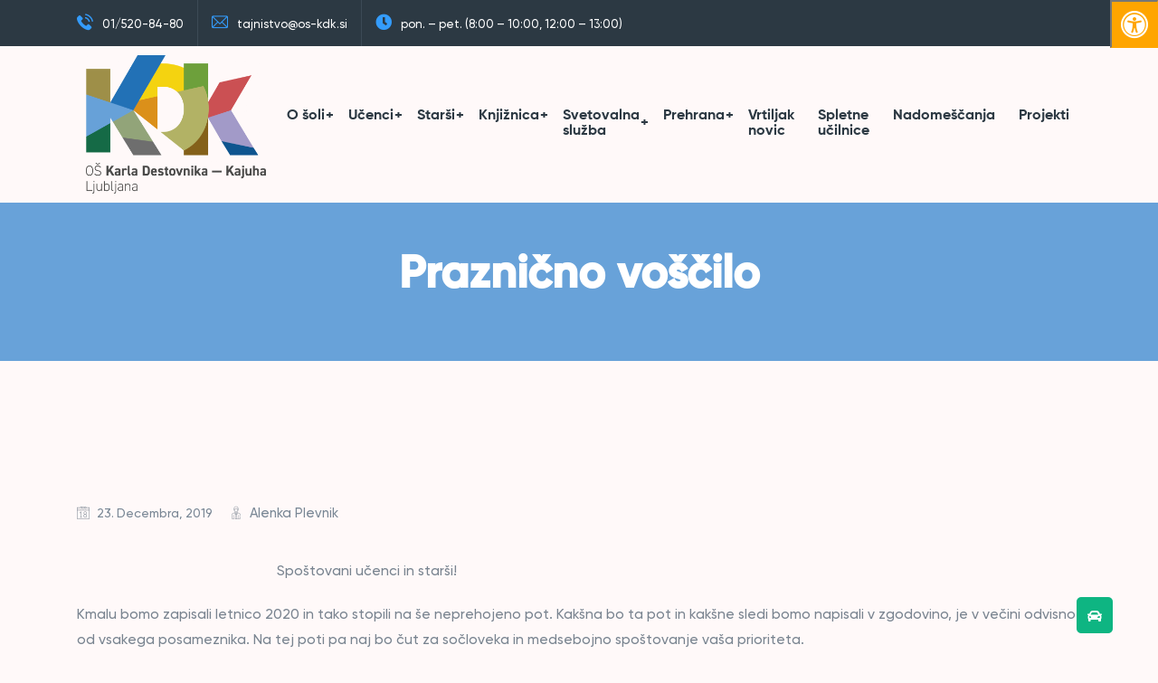

--- FILE ---
content_type: text/html; charset=UTF-8
request_url: https://www.os-kdk.si/2019/12/23/praznicno-voscilo/
body_size: 17409
content:
<!doctype html>
<html dir="ltr" lang="sl-SI" prefix="og: https://ogp.me/ns#">
<head>
	<meta charset="UTF-8">
	<meta name="viewport" content="width=device-width, initial-scale=1">
	<link rel="profile" href="https://gmpg.org/xfn/11">
	<title>Praznično voščilo - Osnovna šola Karla Destovnika - Kajuha, Ljubljana</title>

		<!-- All in One SEO 4.9.3 - aioseo.com -->
	<meta name="description" content="Spoštovani učenci in starši! Kmalu bomo zapisali letnico 2020 in tako stopili na še neprehojeno pot. Kakšna bo ta pot in kakšne sledi bomo napisali v zgodovino, je v večini odvisno od vsakega posameznika. Na tej poti pa naj bo čut za sočloveka in medsebojno spoštovanje vaša prioriteta. Poskrbite, da bodo prazniki prijetni. Naj vas" />
	<meta name="robots" content="max-image-preview:large" />
	<meta name="author" content="Alenka Plevnik"/>
	<link rel="canonical" href="https://www.os-kdk.si/2019/12/23/praznicno-voscilo/" />
	<meta name="generator" content="All in One SEO (AIOSEO) 4.9.3" />
		<meta property="og:locale" content="sl_SI" />
		<meta property="og:site_name" content="Osnovna šola Karla Destovnika - Kajuha, Ljubljana - Majhna šola z velikim srcem" />
		<meta property="og:type" content="article" />
		<meta property="og:title" content="Praznično voščilo - Osnovna šola Karla Destovnika - Kajuha, Ljubljana" />
		<meta property="og:description" content="Spoštovani učenci in starši! Kmalu bomo zapisali letnico 2020 in tako stopili na še neprehojeno pot. Kakšna bo ta pot in kakšne sledi bomo napisali v zgodovino, je v večini odvisno od vsakega posameznika. Na tej poti pa naj bo čut za sočloveka in medsebojno spoštovanje vaša prioriteta. Poskrbite, da bodo prazniki prijetni. Naj vas" />
		<meta property="og:url" content="https://www.os-kdk.si/2019/12/23/praznicno-voscilo/" />
		<meta property="og:image" content="https://194.249.3.74/wp-content/uploads/2023/01/demo-icon-demo-147077326.jpg" />
		<meta property="og:image:secure_url" content="https://194.249.3.74/wp-content/uploads/2023/01/demo-icon-demo-147077326.jpg" />
		<meta property="article:published_time" content="2019-12-23T06:00:05+00:00" />
		<meta property="article:modified_time" content="2019-12-23T06:00:05+00:00" />
		<meta name="twitter:card" content="summary_large_image" />
		<meta name="twitter:title" content="Praznično voščilo - Osnovna šola Karla Destovnika - Kajuha, Ljubljana" />
		<meta name="twitter:description" content="Spoštovani učenci in starši! Kmalu bomo zapisali letnico 2020 in tako stopili na še neprehojeno pot. Kakšna bo ta pot in kakšne sledi bomo napisali v zgodovino, je v večini odvisno od vsakega posameznika. Na tej poti pa naj bo čut za sočloveka in medsebojno spoštovanje vaša prioriteta. Poskrbite, da bodo prazniki prijetni. Naj vas" />
		<meta name="twitter:image" content="http://194.249.3.74/wp-content/uploads/2023/01/demo-icon-demo-147077326.jpg" />
		<script type="application/ld+json" class="aioseo-schema">
			{"@context":"https:\/\/schema.org","@graph":[{"@type":"BlogPosting","@id":"https:\/\/www.os-kdk.si\/2019\/12\/23\/praznicno-voscilo\/#blogposting","name":"Prazni\u010dno vo\u0161\u010dilo - Osnovna \u0161ola Karla Destovnika - Kajuha, Ljubljana","headline":"Prazni\u010dno vo\u0161\u010dilo","author":{"@id":"https:\/\/www.os-kdk.si\/author\/alenka-plevnik\/#author"},"publisher":{"@id":"https:\/\/www.os-kdk.si\/#organization"},"image":{"@type":"ImageObject","url":14053},"datePublished":"2019-12-23T07:00:05+01:00","dateModified":"2019-12-23T07:00:05+01:00","inLanguage":"sl-SI","mainEntityOfPage":{"@id":"https:\/\/www.os-kdk.si\/2019\/12\/23\/praznicno-voscilo\/#webpage"},"isPartOf":{"@id":"https:\/\/www.os-kdk.si\/2019\/12\/23\/praznicno-voscilo\/#webpage"},"articleSection":"Prispevki"},{"@type":"BreadcrumbList","@id":"https:\/\/www.os-kdk.si\/2019\/12\/23\/praznicno-voscilo\/#breadcrumblist","itemListElement":[{"@type":"ListItem","@id":"https:\/\/www.os-kdk.si#listItem","position":1,"name":"Home","item":"https:\/\/www.os-kdk.si","nextItem":{"@type":"ListItem","@id":"https:\/\/www.os-kdk.si\/category\/prispevki\/#listItem","name":"Prispevki"}},{"@type":"ListItem","@id":"https:\/\/www.os-kdk.si\/category\/prispevki\/#listItem","position":2,"name":"Prispevki","item":"https:\/\/www.os-kdk.si\/category\/prispevki\/","nextItem":{"@type":"ListItem","@id":"https:\/\/www.os-kdk.si\/2019\/12\/23\/praznicno-voscilo\/#listItem","name":"Prazni\u010dno vo\u0161\u010dilo"},"previousItem":{"@type":"ListItem","@id":"https:\/\/www.os-kdk.si#listItem","name":"Home"}},{"@type":"ListItem","@id":"https:\/\/www.os-kdk.si\/2019\/12\/23\/praznicno-voscilo\/#listItem","position":3,"name":"Prazni\u010dno vo\u0161\u010dilo","previousItem":{"@type":"ListItem","@id":"https:\/\/www.os-kdk.si\/category\/prispevki\/#listItem","name":"Prispevki"}}]},{"@type":"Organization","@id":"https:\/\/www.os-kdk.si\/#organization","name":"Osnovna \u0161ola Karla Destovnika-Kajuha, Ljubljana","description":"Majhna \u0161ola z velikim srcem","url":"https:\/\/www.os-kdk.si\/","logo":{"@type":"ImageObject","url":"https:\/\/www.os-kdk.si\/wp-content\/uploads\/2023\/02\/KDK.logo_.CMYK_.pozitiv-vertical-velik.png","@id":"https:\/\/www.os-kdk.si\/2019\/12\/23\/praznicno-voscilo\/#organizationLogo","width":3230,"height":2481},"image":{"@id":"https:\/\/www.os-kdk.si\/2019\/12\/23\/praznicno-voscilo\/#organizationLogo"}},{"@type":"Person","@id":"https:\/\/www.os-kdk.si\/author\/alenka-plevnik\/#author","url":"https:\/\/www.os-kdk.si\/author\/alenka-plevnik\/","name":"Alenka Plevnik","image":{"@type":"ImageObject","@id":"https:\/\/www.os-kdk.si\/2019\/12\/23\/praznicno-voscilo\/#authorImage","url":"https:\/\/secure.gravatar.com\/avatar\/d035f8943b08a9f5987bbf4be9d2bbc56f20a07fd3b869a12af2199a4da362b2?s=96&d=mm&r=g","width":96,"height":96,"caption":"Alenka Plevnik"}},{"@type":"WebPage","@id":"https:\/\/www.os-kdk.si\/2019\/12\/23\/praznicno-voscilo\/#webpage","url":"https:\/\/www.os-kdk.si\/2019\/12\/23\/praznicno-voscilo\/","name":"Prazni\u010dno vo\u0161\u010dilo - Osnovna \u0161ola Karla Destovnika - Kajuha, Ljubljana","description":"Spo\u0161tovani u\u010denci in star\u0161i! Kmalu bomo zapisali letnico 2020 in tako stopili na \u0161e neprehojeno pot. Kak\u0161na bo ta pot in kak\u0161ne sledi bomo napisali v zgodovino, je v ve\u010dini odvisno od vsakega posameznika. Na tej poti pa naj bo \u010dut za so\u010dloveka in medsebojno spo\u0161tovanje va\u0161a prioriteta. Poskrbite, da bodo prazniki prijetni. Naj vas","inLanguage":"sl-SI","isPartOf":{"@id":"https:\/\/www.os-kdk.si\/#website"},"breadcrumb":{"@id":"https:\/\/www.os-kdk.si\/2019\/12\/23\/praznicno-voscilo\/#breadcrumblist"},"author":{"@id":"https:\/\/www.os-kdk.si\/author\/alenka-plevnik\/#author"},"creator":{"@id":"https:\/\/www.os-kdk.si\/author\/alenka-plevnik\/#author"},"image":{"@type":"ImageObject","url":14053,"@id":"https:\/\/www.os-kdk.si\/2019\/12\/23\/praznicno-voscilo\/#mainImage"},"primaryImageOfPage":{"@id":"https:\/\/www.os-kdk.si\/2019\/12\/23\/praznicno-voscilo\/#mainImage"},"datePublished":"2019-12-23T07:00:05+01:00","dateModified":"2019-12-23T07:00:05+01:00"},{"@type":"WebSite","@id":"https:\/\/www.os-kdk.si\/#website","url":"https:\/\/www.os-kdk.si\/","name":"Osnovna \u0161ola Karla Destovnika-Kajuha, Ljubljana","description":"Majhna \u0161ola z velikim srcem","inLanguage":"sl-SI","publisher":{"@id":"https:\/\/www.os-kdk.si\/#organization"}}]}
		</script>
		<!-- All in One SEO -->

<script id="cookieyes" type="text/javascript" src="https://cdn-cookieyes.com/client_data/d732463563c7e3acdf354e0d/script.js"></script><link rel='dns-prefetch' href='//maxcdn.bootstrapcdn.com' />
<link rel="alternate" type="application/rss+xml" title="Osnovna šola Karla Destovnika - Kajuha, Ljubljana &raquo; Vir" href="https://www.os-kdk.si/feed/" />
<link rel="alternate" type="application/rss+xml" title="Osnovna šola Karla Destovnika - Kajuha, Ljubljana &raquo; Vir komentarjev" href="https://www.os-kdk.si/comments/feed/" />
<link rel="alternate" type="application/rss+xml" title="Osnovna šola Karla Destovnika - Kajuha, Ljubljana &raquo; Praznično voščilo Vir komentarjev" href="https://www.os-kdk.si/2019/12/23/praznicno-voscilo/feed/" />
<link rel="alternate" title="oEmbed (JSON)" type="application/json+oembed" href="https://www.os-kdk.si/wp-json/oembed/1.0/embed?url=https%3A%2F%2Fwww.os-kdk.si%2F2019%2F12%2F23%2Fpraznicno-voscilo%2F" />
<link rel="alternate" title="oEmbed (XML)" type="text/xml+oembed" href="https://www.os-kdk.si/wp-json/oembed/1.0/embed?url=https%3A%2F%2Fwww.os-kdk.si%2F2019%2F12%2F23%2Fpraznicno-voscilo%2F&#038;format=xml" />
		<!-- This site uses the Google Analytics by MonsterInsights plugin v8.23.1 - Using Analytics tracking - https://www.monsterinsights.com/ -->
		<!-- Note: MonsterInsights is not currently configured on this site. The site owner needs to authenticate with Google Analytics in the MonsterInsights settings panel. -->
					<!-- No tracking code set -->
				<!-- / Google Analytics by MonsterInsights -->
		<style id='wp-img-auto-sizes-contain-inline-css' type='text/css'>
img:is([sizes=auto i],[sizes^="auto," i]){contain-intrinsic-size:3000px 1500px}
/*# sourceURL=wp-img-auto-sizes-contain-inline-css */
</style>
<link rel='stylesheet' id='embedpress-css-css' href='https://www.os-kdk.si/wp-content/plugins/embedpress/assets/css/embedpress.css?ver=1769600616' type='text/css' media='all' />
<link rel='stylesheet' id='embedpress-blocks-style-css' href='https://www.os-kdk.si/wp-content/plugins/embedpress/assets/css/blocks.build.css?ver=1769600616' type='text/css' media='all' />
<link rel='stylesheet' id='embedpress-lazy-load-css-css' href='https://www.os-kdk.si/wp-content/plugins/embedpress/assets/css/lazy-load.css?ver=1769600616' type='text/css' media='all' />
<style id='wp-emoji-styles-inline-css' type='text/css'>

	img.wp-smiley, img.emoji {
		display: inline !important;
		border: none !important;
		box-shadow: none !important;
		height: 1em !important;
		width: 1em !important;
		margin: 0 0.07em !important;
		vertical-align: -0.1em !important;
		background: none !important;
		padding: 0 !important;
	}
/*# sourceURL=wp-emoji-styles-inline-css */
</style>
<link rel='stylesheet' id='wp-block-library-css' href='https://www.os-kdk.si/wp-includes/css/dist/block-library/style.min.css?ver=6.9' type='text/css' media='all' />
<style id='global-styles-inline-css' type='text/css'>
:root{--wp--preset--aspect-ratio--square: 1;--wp--preset--aspect-ratio--4-3: 4/3;--wp--preset--aspect-ratio--3-4: 3/4;--wp--preset--aspect-ratio--3-2: 3/2;--wp--preset--aspect-ratio--2-3: 2/3;--wp--preset--aspect-ratio--16-9: 16/9;--wp--preset--aspect-ratio--9-16: 9/16;--wp--preset--color--black: #000000;--wp--preset--color--cyan-bluish-gray: #abb8c3;--wp--preset--color--white: #ffffff;--wp--preset--color--pale-pink: #f78da7;--wp--preset--color--vivid-red: #cf2e2e;--wp--preset--color--luminous-vivid-orange: #ff6900;--wp--preset--color--luminous-vivid-amber: #fcb900;--wp--preset--color--light-green-cyan: #7bdcb5;--wp--preset--color--vivid-green-cyan: #00d084;--wp--preset--color--pale-cyan-blue: #8ed1fc;--wp--preset--color--vivid-cyan-blue: #0693e3;--wp--preset--color--vivid-purple: #9b51e0;--wp--preset--gradient--vivid-cyan-blue-to-vivid-purple: linear-gradient(135deg,rgb(6,147,227) 0%,rgb(155,81,224) 100%);--wp--preset--gradient--light-green-cyan-to-vivid-green-cyan: linear-gradient(135deg,rgb(122,220,180) 0%,rgb(0,208,130) 100%);--wp--preset--gradient--luminous-vivid-amber-to-luminous-vivid-orange: linear-gradient(135deg,rgb(252,185,0) 0%,rgb(255,105,0) 100%);--wp--preset--gradient--luminous-vivid-orange-to-vivid-red: linear-gradient(135deg,rgb(255,105,0) 0%,rgb(207,46,46) 100%);--wp--preset--gradient--very-light-gray-to-cyan-bluish-gray: linear-gradient(135deg,rgb(238,238,238) 0%,rgb(169,184,195) 100%);--wp--preset--gradient--cool-to-warm-spectrum: linear-gradient(135deg,rgb(74,234,220) 0%,rgb(151,120,209) 20%,rgb(207,42,186) 40%,rgb(238,44,130) 60%,rgb(251,105,98) 80%,rgb(254,248,76) 100%);--wp--preset--gradient--blush-light-purple: linear-gradient(135deg,rgb(255,206,236) 0%,rgb(152,150,240) 100%);--wp--preset--gradient--blush-bordeaux: linear-gradient(135deg,rgb(254,205,165) 0%,rgb(254,45,45) 50%,rgb(107,0,62) 100%);--wp--preset--gradient--luminous-dusk: linear-gradient(135deg,rgb(255,203,112) 0%,rgb(199,81,192) 50%,rgb(65,88,208) 100%);--wp--preset--gradient--pale-ocean: linear-gradient(135deg,rgb(255,245,203) 0%,rgb(182,227,212) 50%,rgb(51,167,181) 100%);--wp--preset--gradient--electric-grass: linear-gradient(135deg,rgb(202,248,128) 0%,rgb(113,206,126) 100%);--wp--preset--gradient--midnight: linear-gradient(135deg,rgb(2,3,129) 0%,rgb(40,116,252) 100%);--wp--preset--font-size--small: 13px;--wp--preset--font-size--medium: 20px;--wp--preset--font-size--large: 36px;--wp--preset--font-size--x-large: 42px;--wp--preset--spacing--20: 0.44rem;--wp--preset--spacing--30: 0.67rem;--wp--preset--spacing--40: 1rem;--wp--preset--spacing--50: 1.5rem;--wp--preset--spacing--60: 2.25rem;--wp--preset--spacing--70: 3.38rem;--wp--preset--spacing--80: 5.06rem;--wp--preset--shadow--natural: 6px 6px 9px rgba(0, 0, 0, 0.2);--wp--preset--shadow--deep: 12px 12px 50px rgba(0, 0, 0, 0.4);--wp--preset--shadow--sharp: 6px 6px 0px rgba(0, 0, 0, 0.2);--wp--preset--shadow--outlined: 6px 6px 0px -3px rgb(255, 255, 255), 6px 6px rgb(0, 0, 0);--wp--preset--shadow--crisp: 6px 6px 0px rgb(0, 0, 0);}:where(.is-layout-flex){gap: 0.5em;}:where(.is-layout-grid){gap: 0.5em;}body .is-layout-flex{display: flex;}.is-layout-flex{flex-wrap: wrap;align-items: center;}.is-layout-flex > :is(*, div){margin: 0;}body .is-layout-grid{display: grid;}.is-layout-grid > :is(*, div){margin: 0;}:where(.wp-block-columns.is-layout-flex){gap: 2em;}:where(.wp-block-columns.is-layout-grid){gap: 2em;}:where(.wp-block-post-template.is-layout-flex){gap: 1.25em;}:where(.wp-block-post-template.is-layout-grid){gap: 1.25em;}.has-black-color{color: var(--wp--preset--color--black) !important;}.has-cyan-bluish-gray-color{color: var(--wp--preset--color--cyan-bluish-gray) !important;}.has-white-color{color: var(--wp--preset--color--white) !important;}.has-pale-pink-color{color: var(--wp--preset--color--pale-pink) !important;}.has-vivid-red-color{color: var(--wp--preset--color--vivid-red) !important;}.has-luminous-vivid-orange-color{color: var(--wp--preset--color--luminous-vivid-orange) !important;}.has-luminous-vivid-amber-color{color: var(--wp--preset--color--luminous-vivid-amber) !important;}.has-light-green-cyan-color{color: var(--wp--preset--color--light-green-cyan) !important;}.has-vivid-green-cyan-color{color: var(--wp--preset--color--vivid-green-cyan) !important;}.has-pale-cyan-blue-color{color: var(--wp--preset--color--pale-cyan-blue) !important;}.has-vivid-cyan-blue-color{color: var(--wp--preset--color--vivid-cyan-blue) !important;}.has-vivid-purple-color{color: var(--wp--preset--color--vivid-purple) !important;}.has-black-background-color{background-color: var(--wp--preset--color--black) !important;}.has-cyan-bluish-gray-background-color{background-color: var(--wp--preset--color--cyan-bluish-gray) !important;}.has-white-background-color{background-color: var(--wp--preset--color--white) !important;}.has-pale-pink-background-color{background-color: var(--wp--preset--color--pale-pink) !important;}.has-vivid-red-background-color{background-color: var(--wp--preset--color--vivid-red) !important;}.has-luminous-vivid-orange-background-color{background-color: var(--wp--preset--color--luminous-vivid-orange) !important;}.has-luminous-vivid-amber-background-color{background-color: var(--wp--preset--color--luminous-vivid-amber) !important;}.has-light-green-cyan-background-color{background-color: var(--wp--preset--color--light-green-cyan) !important;}.has-vivid-green-cyan-background-color{background-color: var(--wp--preset--color--vivid-green-cyan) !important;}.has-pale-cyan-blue-background-color{background-color: var(--wp--preset--color--pale-cyan-blue) !important;}.has-vivid-cyan-blue-background-color{background-color: var(--wp--preset--color--vivid-cyan-blue) !important;}.has-vivid-purple-background-color{background-color: var(--wp--preset--color--vivid-purple) !important;}.has-black-border-color{border-color: var(--wp--preset--color--black) !important;}.has-cyan-bluish-gray-border-color{border-color: var(--wp--preset--color--cyan-bluish-gray) !important;}.has-white-border-color{border-color: var(--wp--preset--color--white) !important;}.has-pale-pink-border-color{border-color: var(--wp--preset--color--pale-pink) !important;}.has-vivid-red-border-color{border-color: var(--wp--preset--color--vivid-red) !important;}.has-luminous-vivid-orange-border-color{border-color: var(--wp--preset--color--luminous-vivid-orange) !important;}.has-luminous-vivid-amber-border-color{border-color: var(--wp--preset--color--luminous-vivid-amber) !important;}.has-light-green-cyan-border-color{border-color: var(--wp--preset--color--light-green-cyan) !important;}.has-vivid-green-cyan-border-color{border-color: var(--wp--preset--color--vivid-green-cyan) !important;}.has-pale-cyan-blue-border-color{border-color: var(--wp--preset--color--pale-cyan-blue) !important;}.has-vivid-cyan-blue-border-color{border-color: var(--wp--preset--color--vivid-cyan-blue) !important;}.has-vivid-purple-border-color{border-color: var(--wp--preset--color--vivid-purple) !important;}.has-vivid-cyan-blue-to-vivid-purple-gradient-background{background: var(--wp--preset--gradient--vivid-cyan-blue-to-vivid-purple) !important;}.has-light-green-cyan-to-vivid-green-cyan-gradient-background{background: var(--wp--preset--gradient--light-green-cyan-to-vivid-green-cyan) !important;}.has-luminous-vivid-amber-to-luminous-vivid-orange-gradient-background{background: var(--wp--preset--gradient--luminous-vivid-amber-to-luminous-vivid-orange) !important;}.has-luminous-vivid-orange-to-vivid-red-gradient-background{background: var(--wp--preset--gradient--luminous-vivid-orange-to-vivid-red) !important;}.has-very-light-gray-to-cyan-bluish-gray-gradient-background{background: var(--wp--preset--gradient--very-light-gray-to-cyan-bluish-gray) !important;}.has-cool-to-warm-spectrum-gradient-background{background: var(--wp--preset--gradient--cool-to-warm-spectrum) !important;}.has-blush-light-purple-gradient-background{background: var(--wp--preset--gradient--blush-light-purple) !important;}.has-blush-bordeaux-gradient-background{background: var(--wp--preset--gradient--blush-bordeaux) !important;}.has-luminous-dusk-gradient-background{background: var(--wp--preset--gradient--luminous-dusk) !important;}.has-pale-ocean-gradient-background{background: var(--wp--preset--gradient--pale-ocean) !important;}.has-electric-grass-gradient-background{background: var(--wp--preset--gradient--electric-grass) !important;}.has-midnight-gradient-background{background: var(--wp--preset--gradient--midnight) !important;}.has-small-font-size{font-size: var(--wp--preset--font-size--small) !important;}.has-medium-font-size{font-size: var(--wp--preset--font-size--medium) !important;}.has-large-font-size{font-size: var(--wp--preset--font-size--large) !important;}.has-x-large-font-size{font-size: var(--wp--preset--font-size--x-large) !important;}
/*# sourceURL=global-styles-inline-css */
</style>

<style id='classic-theme-styles-inline-css' type='text/css'>
/*! This file is auto-generated */
.wp-block-button__link{color:#fff;background-color:#32373c;border-radius:9999px;box-shadow:none;text-decoration:none;padding:calc(.667em + 2px) calc(1.333em + 2px);font-size:1.125em}.wp-block-file__button{background:#32373c;color:#fff;text-decoration:none}
/*# sourceURL=/wp-includes/css/classic-themes.min.css */
</style>
<link rel='stylesheet' id='contact-form-7-css' href='https://www.os-kdk.si/wp-content/plugins/contact-form-7/includes/css/styles.css?ver=6.1.4' type='text/css' media='all' />
<link rel='stylesheet' id='video-css' href='https://www.os-kdk.si/wp-content/plugins/edtepcore/assets/video/video.css?ver=6.9' type='text/css' media='all' />
<link rel='stylesheet' id='edtepcore-css' href='https://www.os-kdk.si/wp-content/plugins/edtepcore/assets/edtepcore.css?ver=6.9' type='text/css' media='all' />
<link rel='stylesheet' id='edtep-icons-css' href='https://www.os-kdk.si/wp-content/plugins/edtepcore/assets/css/fontello-embedded.css?ver=6.9' type='text/css' media='all' />
<link rel='stylesheet' id='edtep-iconfont-css' href='https://www.os-kdk.si/wp-content/plugins/edtepcore/assets/css/iconfont.css?ver=6.9' type='text/css' media='all' />
<link rel='stylesheet' id='fontawsome-css' href='//maxcdn.bootstrapcdn.com/font-awesome/4.6.3/css/font-awesome.min.css?ver=1.0.5' type='text/css' media='all' />
<link rel='stylesheet' id='sogo_accessibility-css' href='https://www.os-kdk.si/wp-content/plugins/sogo-accessibility/public/css/sogo-accessibility-public.css?ver=1.0.5' type='text/css' media='all' />
<link rel='stylesheet' id='bootstrap-css' href='https://www.os-kdk.si/wp-content/themes/edtep/assets/bootstrap/bootstrap-min.css?ver=1769916729' type='text/css' media='all' />
<link rel='stylesheet' id='animate-css' href='https://www.os-kdk.si/wp-content/themes/edtep/assets/animations/animate.css?ver=1769916729' type='text/css' media='all' />
<link rel='stylesheet' id='owl-carousel-css' href='https://www.os-kdk.si/wp-content/themes/edtep/assets/owlcarousel/owl-carousel.css?ver=1769916729' type='text/css' media='all' />
<link rel='stylesheet' id='font-awesome-css' href='https://www.os-kdk.si/wp-content/plugins/elementor/assets/lib/font-awesome/css/font-awesome.min.css?ver=4.7.0' type='text/css' media='all' />
<link rel='stylesheet' id='flaticon-css' href='https://www.os-kdk.si/wp-content/themes/edtep/assets/css/flaticon.css?ver=1769916729' type='text/css' media='all' />
<link rel='stylesheet' id='sm-core-css' href='https://www.os-kdk.si/wp-content/themes/edtep/assets/menu/sm-core.css?ver=1769916729' type='text/css' media='all' />
<link rel='stylesheet' id='sm-simple-css' href='https://www.os-kdk.si/wp-content/themes/edtep/assets/menu/sm-simple.css?ver=1769916729' type='text/css' media='all' />
<link rel='stylesheet' id='slick-css' href='https://www.os-kdk.si/wp-content/themes/edtep/assets/slick/slick.css?ver=1769916729' type='text/css' media='all' />
<link rel='stylesheet' id='slick-theme-css' href='https://www.os-kdk.si/wp-content/themes/edtep/assets/slick/slick-theme.css?ver=1769916729' type='text/css' media='all' />
<link rel='stylesheet' id='edtep-default-css' href='https://www.os-kdk.si/wp-content/themes/edtep/assets/css/default.css?ver=1769916729' type='text/css' media='all' />
<link rel='stylesheet' id='edtep-typrography-css' href='https://www.os-kdk.si/wp-content/themes/edtep/assets/css/typrography.css?ver=1769916729' type='text/css' media='all' />
<link rel='stylesheet' id='magnific-popup-css' href='https://www.os-kdk.si/wp-content/themes/edtep/assets/gallery/magnific-popup.css?ver=1769916729' type='text/css' media='all' />
<link rel='stylesheet' id='edtep-theme-css' href='https://www.os-kdk.si/wp-content/themes/edtep/assets/css/theme.css?ver=1769916729' type='text/css' media='all' />
<link rel='stylesheet' id='edtep-responsive-css' href='https://www.os-kdk.si/wp-content/themes/edtep/assets/css/responsive.css?ver=1769916729' type='text/css' media='all' />
<link rel='stylesheet' id='edtep-style-css' href='https://www.os-kdk.si/wp-content/themes/edtep/style.css?ver=1769916729' type='text/css' media='all' />
<link rel='stylesheet' id='edtep-inline-css' href='https://www.os-kdk.si/wp-content/themes/edtep/assets/css/inline-style.css?ver=1.0.0' type='text/css' media='all' />
<style id='edtep-inline-inline-css' type='text/css'>

                .header-two .header-top{
                    background:#2c3943;
                }
                .header-two .header2-left ul li label{
                    color: #349cfc;
                }
                .header-two .header-top ul li{
                    color: #ffffff;
                }
                .header-two .header-top ul li a{
                    color: #ffffff;
                }
                .header-two .header-top ul li a:hover{
                    color: #349cfc;
                }
                .header-two .header-top ul li{
                    border-color: #3c4a56;
                }
                .header2-menu-area #navmenu>ul>li>a{
                    color: #2c3943;
                }
                .header-two #navmenu>ul>li>a:hover{
                    color: #349cfc;
                }
               
                .header-two ul.sub-menu{
                    background: #2c3943;
                }
                .header-two .sm-simple ul.sub-menu li a{
                    color: #ffffff;
                }
                .header-two .sm-simple ul.sub-menu li a:hover{
                    color: #2c3943;
                    background: #ffffff;
                }
                .header-two ul li>ul .has-submenu.highlighted{
                    color: #2c3943;
                    background: #ffffff;
                }
                .header-two .blob-btn__inner{
                    background: #349cfc;
                }
                .header-two .cta-butons a{
                    color: #ffffff;
                }
                .header-two .blob-btn:hover{
                    color: #ffffff;
                }
                .header-two .blob-btn__blob{
                    background: #2c3943;
                }
            
/*# sourceURL=edtep-inline-inline-css */
</style>
<link rel='stylesheet' id='tablepress-default-css' href='https://www.os-kdk.si/wp-content/plugins/tablepress/css/build/default.css?ver=3.2.6' type='text/css' media='all' />
<script type="text/javascript" src="https://www.os-kdk.si/wp-includes/js/jquery/jquery.min.js?ver=3.7.1" id="jquery-core-js"></script>
<script type="text/javascript" src="https://www.os-kdk.si/wp-includes/js/jquery/jquery-migrate.min.js?ver=3.4.1" id="jquery-migrate-js"></script>
<link rel="https://api.w.org/" href="https://www.os-kdk.si/wp-json/" /><link rel="alternate" title="JSON" type="application/json" href="https://www.os-kdk.si/wp-json/wp/v2/posts/14009" /><link rel="EditURI" type="application/rsd+xml" title="RSD" href="https://www.os-kdk.si/xmlrpc.php?rsd" />
<meta name="generator" content="WordPress 6.9" />
<link rel='shortlink' href='https://www.os-kdk.si/?p=14009' />
<link rel="pingback" href="https://www.os-kdk.si/xmlrpc.php">		<style type="text/css">
					.site-title a,
			.site-description {
				color: #a7a7a7;
			}
				</style>
		<style type="text/css" id="custom-background-css">
body.custom-background { background-color: #fff9f9; }
</style>
	<style type="text/css">body{font-family:"Gilroy";color:#798490;font-weight:normal;font-size:15.5px;}h1{font-family:"Gilroy-bold";color:#2c3943;font-weight:500;}h2{font-family:"Gilroy-bold";color:#2c3943;font-weight:500;}h3{font-family:"Gilroy-bold";color:#2c3943;font-weight:500;}h4{font-family:"Gilroy-bold";color:#2c3943;font-weight:500;}h5{font-family:"Gilroy-bold";color:#2c3943;font-weight:500;}h6{font-family:"Gilroy-bold";color:#2c3943;font-weight:500;}.header-three .cta-butons a{border-top-width:2px;border-right-width:2px;border-bottom-width:2px;border-left-width:2px;border-color:#ffffff;border-style:solid;}.header-three .cta-butons a:hover{border-top-width:2px;border-right-width:2px;border-bottom-width:2px;border-left-width:2px;border-color:#ffffff;border-style:solid;}.header-top4{margin-top:0px;margin-right:0px;margin-bottom:0px;margin-left:0px;}.search-button5 button{background-color:#349cfc;}.search-button5 button{color:#ffffff;}.search-button5 button:hover{background-color:#ffffff;}.search-button5 button:hover{color:#333333;}.header-five .search-5 input.form-control{background-color:#475966;}.breadcroumb-boxs{background-image:linear-gradient(#68a2d9,#68a2d9);background-position:center center;background-repeat:no-repeat;background-size:cover;}.ft2-top>.container{background-color:#349cfc;}.ft2-icon i{background-color:#349cfc;}.ft2-icon i{color:#ffffff;}.ft2-content label{color:#349cfc;}.ft2-content a, .ft2-content span{color:#798795;}.ft2-content a span:hover{color:#349cfc;}footer.footer-two{background-position:center center;background-repeat:no-repeat;background-size:cover;}.footer-two .copyright p{color:#ffffff;}.ft2-top>.container{background-color:#ffffff;}.ft2-icon i{background-color:#349cfc;}.ft2-icon i{color:#ffffff;}.ft2-content label{color:#349cfc;}.ft2-content a, .ft2-content span{color:#798795;}.ft2-content a span:hover{color:#349cfc;}footer.footer-three{background-position:center center;background-repeat:no-repeat;background-size:cover;}.footer-three .copyright p{color:#ffffff;}.footer-three .footer-copyright-area{background-color:#202d51;}footer.footer-four{background-position:center center;background-repeat:no-repeat;background-size:cover;}.footer-one{background-position:center center;background-repeat:no-repeat;background-size:cover;}footer.footer-one.footer-top:after{background-color:#2c3943;}footer h2.widtet-title,footer dfn, footer cite, footer em, footer i, footer strong,footer dfn, footer cite, footer em, footer i, footer span{color:#ffffff;}footer p,footer,footer .widget.widget_calendar #wp-calendar th,footer .widget.widget_calendar #wp-calendar td,footer .widget ul li,.ft-subscribe-dec p{color:#798795;}footer .widget ul li a,footer .widget a,footer .widget ul li .comment-author-link a,footer .widget_tag_cloud .tagcloud a,.widget .footer-widget__post-list-content h3 a{color:#8e96a0;}footer .widget ul li a:hover,footer  .widget a:hover,footer .widget ul li .comment-author-link a:hover, footer .widget_tag_cloud .tagcloud a:hover,.widget .footer-widget__post-list-content h3 a:hover{color:#349cfc;}.header-top4{margin-top:0px;margin-right:0px;margin-bottom:0px;margin-left:0px;}.page-header__bg{background-position:center center;background-repeat:no-repeat;background-size:cover;}.default-page-section.blank-page{padding-bottom:100px;}</style>		<style type="text/css" id="wp-custom-css">
			.team-image img{
  object-fit: contain;
}

.hidden{
	display: none;
}


.breadcroumb-boxs{
	padding: 50px;
}
.breadcrumb-bcn{
	display: none;
}

.team-social{
	display:none;
}
/*
.default-page-section {
    padding: 0px 0;
}
*/
.team-content a:link{
	pointer-events: none;
  cursor: default;
  text-decoration: none;
  color: black;
}

.flaticon-right-arrow, .slider-video{
	display: none;
}

.edtep-post-comment-area, .edtep-post-meta >  ul > li.post-comment, li.edtep-cat {
	display: none !important;
}

.blog-dec-img, .blog-dec-top{
	box-shadow: none;
}

.post-thumbnail{
  margin-left: auto;
  margin-right: auto;
  width: 50%;
}

#navmenu ul li a {
	text-transform: none;
}		</style>
		</head>
<body class="wp-singular post-template-default single single-post postid-14009 single-format-standard custom-background wp-custom-logo wp-theme-edtep no-sidebar elementor-default elementor-kit-5">
      <div id="preloader">
            <div class="loader_bg">
	<div class="loader">
              <img src="https://www.os-kdk.si/wp-content/themes/edtep/assets/images/unnamed.gif" alt="horso by themepul">
      </div> </div>
      </div>
<div id="page" class="site">
<a class="skip-link screen-reader-text" href="#content">Skip to content</a>

<div class="header-two header-section">
    <div class="header-top">
        <div class="container">
            <div class="d-flex align-items-center">
                <div class="header2-left">
                    <ul>
                    <li><label><i class="flaticon-phone"></i></label><a href="tel:01/520-84-80"><span class="elementor-icon-list-text">01/520-84-80</span></a></li><li><label><i class="flaticon-mail"></i></label><a href="mailto:tajnistvo@os-kdk.si"><span class="elementor-icon-list-text">tajnistvo@os-kdk.si</span></a></li><li><label><i class="fas fa-clock"></i></label><span class="elementor-icon-list-text">pon. – pet. (8:00 – 10:00, 12:00 – 13:00)</span></li>                    </ul>
                </div>
                <div class="header2-right ml-auto">
                    <ul>
                                            </ul>
                </div>
            </div>
        </div>
    </div>
    <div class="header2-bottom">
        <div class="container">
            <nav class="navbar navbar-expand-lg">
                <div class="site-branding site-logo-area">
                    <div class="site-logo">
                        <a href="https://www.os-kdk.si/" class="custom-logo-link" rel="home"><img width="3230" height="2481" src="https://www.os-kdk.si/wp-content/uploads/2023/02/KDK.logo_.CMYK_.pozitiv-vertical-velik.png" class="custom-logo" alt="Osnovna šola Karla Destovnika &#8211; Kajuha, Ljubljana" decoding="async" fetchpriority="high" srcset="https://www.os-kdk.si/wp-content/uploads/2023/02/KDK.logo_.CMYK_.pozitiv-vertical-velik.png 3230w, https://www.os-kdk.si/wp-content/uploads/2023/02/KDK.logo_.CMYK_.pozitiv-vertical-velik-300x230.png 300w, https://www.os-kdk.si/wp-content/uploads/2023/02/KDK.logo_.CMYK_.pozitiv-vertical-velik-1024x787.png 1024w, https://www.os-kdk.si/wp-content/uploads/2023/02/KDK.logo_.CMYK_.pozitiv-vertical-velik-768x590.png 768w, https://www.os-kdk.si/wp-content/uploads/2023/02/KDK.logo_.CMYK_.pozitiv-vertical-velik-1536x1180.png 1536w, https://www.os-kdk.si/wp-content/uploads/2023/02/KDK.logo_.CMYK_.pozitiv-vertical-velik-2048x1573.png 2048w" sizes="(max-width: 3230px) 100vw, 3230px" /></a>                    </div>
                </div>
                <div class="header2-menu-area ml-auto">
                    <button class="navbar-toggler collapsed" type="button" data-toggle="collapse" data-target="#navmenu">
                        <span class="main-menu-btn">
                            <span class="main-menu-btn-icon"></span>
                        </span>
                    </button>
                    <div id="navmenu" class="collapse navbar-collapse"><ul id="main-menu" class="navbar-nav sm sm-simple accessibility_menu"><li id="menu-item-30179" class="menu-item menu-item-type-custom menu-item-object-custom menu-item-has-children menu-item-30179"><a href="#">O šoli</a>
<ul class="sub-menu">
	<li id="menu-item-30180" class="menu-item menu-item-type-post_type menu-item-object-page menu-item-30180"><a href="https://www.os-kdk.si/zgodovina-sole/">Zgodovina šole</a></li>
	<li id="menu-item-33271" class="menu-item menu-item-type-post_type menu-item-object-page menu-item-33271"><a href="https://www.os-kdk.si/katalog-informacij-javnega-znacaja/">Katalog informacij javnega značaja</a></li>
	<li id="menu-item-31612" class="menu-item menu-item-type-custom menu-item-object-custom menu-item-31612"><a href="http://www.os-kdk.si/wp-content/uploads/2025/09/PUBLKACIJA_25_26.pdf">Publikacija</a></li>
	<li id="menu-item-32649" class="menu-item menu-item-type-post_type menu-item-object-page menu-item-has-children menu-item-32649"><a href="https://www.os-kdk.si/ucenci-tujci/">Šolska kronika</a>
	<ul class="sub-menu">
		<li id="menu-item-35573" class="menu-item menu-item-type-custom menu-item-object-custom menu-item-35573"><a href="https://sway.cloud.microsoft/fiSEvwnYSUOKYWAl?ref=Link">Šolsko leto 2024/25</a></li>
		<li id="menu-item-34476" class="menu-item menu-item-type-custom menu-item-object-custom menu-item-34476"><a href="https://sway.cloud.microsoft/fL2dB67z0FYwGx6N?ref=Link&#038;loc=mysways">šolsko leto 2023/24</a></li>
		<li id="menu-item-32648" class="menu-item menu-item-type-custom menu-item-object-custom menu-item-32648"><a href="https://sway.office.com/ZxmDgBdDgLkjZspc?ref=Link">šolsko leto 2022/23</a></li>
	</ul>
</li>
	<li id="menu-item-31613" class="menu-item menu-item-type-custom menu-item-object-custom menu-item-31613"><a>Letni delovni načrt</a></li>
	<li id="menu-item-31614" class="menu-item menu-item-type-custom menu-item-object-custom menu-item-31614"><a href="http://www.os-kdk.si/wp-content/uploads/2023/03/Varna-pot-v-solo-2019.pdf">Varna šolska pot</a></li>
	<li id="menu-item-30194" class="menu-item menu-item-type-post_type menu-item-object-page menu-item-30194"><a href="https://www.os-kdk.si/zaposleni/">Zaposleni</a></li>
	<li id="menu-item-30207" class="menu-item menu-item-type-post_type menu-item-object-page menu-item-30207"><a href="https://www.os-kdk.si/svet-sole/">Svet šole</a></li>
	<li id="menu-item-30216" class="menu-item menu-item-type-post_type menu-item-object-page menu-item-30216"><a href="https://www.os-kdk.si/svet-starsev/">Svet staršev</a></li>
	<li id="menu-item-30289" class="menu-item menu-item-type-post_type menu-item-object-page menu-item-has-children menu-item-30289"><a href="https://www.os-kdk.si/hisni-red/">Vzgojno delovanje šole</a>
	<ul class="sub-menu">
		<li id="menu-item-31616" class="menu-item menu-item-type-custom menu-item-object-custom menu-item-31616"><a href="http://www.os-kdk.si/wp-content/uploads/2023/10/Hisni-red_september2023.pdf">Hišni red</a></li>
		<li id="menu-item-31733" class="menu-item menu-item-type-custom menu-item-object-custom menu-item-31733"><a href="http://www.os-kdk.si/wp-content/uploads/2024/02/Vzgojni-nacrt.pdf">Vzgojni načrt</a></li>
		<li id="menu-item-31617" class="menu-item menu-item-type-custom menu-item-object-custom menu-item-31617"><a href="http://www.os-kdk.si/wp-content/uploads/2024/02/Pravila-solskega-reda.pdf">Pravilnik šolskega reda</a></li>
	</ul>
</li>
	<li id="menu-item-33286" class="menu-item menu-item-type-post_type menu-item-object-page menu-item-33286"><a href="https://www.os-kdk.si/izjava-o-dostopnosti/">Izjava o dostopnosti</a></li>
	<li id="menu-item-33295" class="menu-item menu-item-type-post_type menu-item-object-page menu-item-33295"><a href="https://www.os-kdk.si/informacije-po-zakonu-o-zasciti-prijaviteljev-2/">ZZpri</a></li>
	<li id="menu-item-31662" class="menu-item menu-item-type-post_type menu-item-object-page menu-item-has-children menu-item-31662"><a href="https://www.os-kdk.si/zvop/">ZVOP</a>
	<ul class="sub-menu">
		<li id="menu-item-33302" class="menu-item menu-item-type-post_type menu-item-object-page menu-item-33302"><a href="https://www.os-kdk.si/obvestilo-obiskovalcem-o-izvajanju-videonadzora/">Obvestilo obiskovalcem o videonadzoru</a></li>
		<li id="menu-item-33309" class="menu-item menu-item-type-post_type menu-item-object-page menu-item-33309"><a href="https://www.os-kdk.si/informacije-za-posameznike/">Informacije za posameznike</a></li>
	</ul>
</li>
</ul>
</li>
<li id="menu-item-30224" class="menu-item menu-item-type-custom menu-item-object-custom menu-item-has-children menu-item-30224"><a href="#">Učenci</a>
<ul class="sub-menu">
	<li id="menu-item-35589" class="menu-item menu-item-type-post_type menu-item-object-page menu-item-35589"><a href="https://www.os-kdk.si/razsirjen-program-rap/">Razširjen program (RaP)</a></li>
	<li id="menu-item-33092" class="menu-item menu-item-type-post_type menu-item-object-post menu-item-33092"><a href="https://www.os-kdk.si/2023/11/24/kontaktnimi-podatki-pristojnega-za-upravljanje-z-aai-racuni-na-zavodu/">Kontaktni podatki pristojnega za upravljanje z AAI-računi na zavodu</a></li>
	<li id="menu-item-30238" class="menu-item menu-item-type-custom menu-item-object-custom menu-item-30238"><a href="https://www.easistent.com/urniki/59934a8442b327c52ac557e7189127c4dbac4917">Urnik</a></li>
	<li id="menu-item-30227" class="menu-item menu-item-type-post_type menu-item-object-page menu-item-30227"><a href="https://www.os-kdk.si/solski-zvonec/">Šolski zvonec</a></li>
	<li id="menu-item-30274" class="menu-item menu-item-type-post_type menu-item-object-page menu-item-30274"><a href="https://www.os-kdk.si/solski-koledar/">Šolski koledar</a></li>
	<li id="menu-item-30300" class="menu-item menu-item-type-post_type menu-item-object-page menu-item-30300"><a href="https://www.os-kdk.si/obvezni-izbirni-predmeti/">Obvezni izbirni predmeti</a></li>
	<li id="menu-item-30340" class="menu-item menu-item-type-post_type menu-item-object-page menu-item-30340"><a href="https://www.os-kdk.si/paket-ms-office-365/">Paket MS Office 365</a></li>
</ul>
</li>
<li id="menu-item-30342" class="menu-item menu-item-type-custom menu-item-object-custom menu-item-has-children menu-item-30342"><a href="#">Starši</a>
<ul class="sub-menu">
	<li id="menu-item-30343" class="menu-item menu-item-type-post_type menu-item-object-page menu-item-30343"><a href="https://www.os-kdk.si/solski-koledar/">Šolski koledar</a></li>
	<li id="menu-item-30353" class="menu-item menu-item-type-post_type menu-item-object-page menu-item-30353"><a href="https://www.os-kdk.si/govorilne-ure-in-roditeljski-sestanki/">Govorilne ure in roditeljski sestanki</a></li>
	<li id="menu-item-34363" class="menu-item menu-item-type-post_type menu-item-object-page menu-item-34363"><a href="https://www.os-kdk.si/kratice-solskih-predmetov/">Kratice šolskih predmetov</a></li>
	<li id="menu-item-30368" class="menu-item menu-item-type-post_type menu-item-object-page menu-item-30368"><a href="https://www.os-kdk.si/individualne-govorilne-ure-2/">Individualne govorilne ure</a></li>
	<li id="menu-item-30396" class="menu-item menu-item-type-post_type menu-item-object-page menu-item-30396"><a href="https://www.os-kdk.si/opravicevanje-odsotnosti/">Opravičevanje odsotnosti</a></li>
</ul>
</li>
<li id="menu-item-4303" class="menu-item menu-item-type-post_type menu-item-object-page menu-item-has-children menu-item-4303"><a href="https://www.os-kdk.si/knjiznica/">Knjižnica</a>
<ul class="sub-menu">
	<li id="menu-item-4508" class="menu-item menu-item-type-post_type menu-item-object-page menu-item-4508"><a href="https://www.os-kdk.si/o-knjiznici/">O knjižnici</a></li>
	<li id="menu-item-30465" class="menu-item menu-item-type-post_type menu-item-object-page menu-item-30465"><a href="https://www.os-kdk.si/urnik-knjiznjice/">Urnik knjižnice</a></li>
	<li id="menu-item-30464" class="menu-item menu-item-type-post_type menu-item-object-page menu-item-30464"><a href="https://www.os-kdk.si/dejavnosti-knjiznice/">Dejavnosti knjižnice</a></li>
	<li id="menu-item-30485" class="menu-item menu-item-type-post_type menu-item-object-page menu-item-30485"><a href="https://www.os-kdk.si/bralna-znacka/">Bralna značka</a></li>
	<li id="menu-item-30500" class="menu-item menu-item-type-post_type menu-item-object-page menu-item-30500"><a href="https://www.os-kdk.si/ucbeniski-sklad-2/">Učbeniški sklad</a></li>
</ul>
</li>
<li id="menu-item-31683" class="menu-item menu-item-type-post_type menu-item-object-page menu-item-has-children menu-item-31683"><a href="https://www.os-kdk.si/svetovalna-sluzba/">Svetovalna <br> služba</a>
<ul class="sub-menu">
	<li id="menu-item-31696" class="menu-item menu-item-type-post_type menu-item-object-page menu-item-has-children menu-item-31696"><a href="https://www.os-kdk.si/vpisi-in-izpisi/">Vpisi in izpisi</a>
	<ul class="sub-menu">
		<li id="menu-item-30508" class="menu-item menu-item-type-post_type menu-item-object-page menu-item-30508"><a href="https://www.os-kdk.si/vpis-v-1-razred-2/">Vpis v 1. razred</a></li>
		<li id="menu-item-31701" class="menu-item menu-item-type-post_type menu-item-object-page menu-item-31701"><a href="https://www.os-kdk.si/drugi-prepisi-izpisi/">Drugi prepisi/izpisi</a></li>
	</ul>
</li>
	<li id="menu-item-31695" class="menu-item menu-item-type-post_type menu-item-object-page menu-item-has-children menu-item-31695"><a href="https://www.os-kdk.si/ucne-tezave/">Učne težave</a>
	<ul class="sub-menu">
		<li id="menu-item-31711" class="menu-item menu-item-type-post_type menu-item-object-page menu-item-31711"><a href="https://www.os-kdk.si/individualna-in-skupinska-pomoc-isp/">Individualna in skupinska pomoč (ISP)</a></li>
		<li id="menu-item-31710" class="menu-item menu-item-type-post_type menu-item-object-page menu-item-31710"><a href="https://www.os-kdk.si/dodatna-strokovna-pomoc-dsp/">Dodatna strokovna pomoč (DSP)</a></li>
	</ul>
</li>
	<li id="menu-item-30333" class="menu-item menu-item-type-post_type menu-item-object-page menu-item-30333"><a href="https://www.os-kdk.si/status/">Status</a></li>
	<li id="menu-item-31709" class="menu-item menu-item-type-post_type menu-item-object-page menu-item-31709"><a href="https://www.os-kdk.si/delo-z-nadarjenimi/">Delo z nadarjenimi</a></li>
	<li id="menu-item-31694" class="menu-item menu-item-type-post_type menu-item-object-page menu-item-31694"><a href="https://www.os-kdk.si/karierna-orientacija/">Karierna orientacija</a></li>
	<li id="menu-item-31720" class="menu-item menu-item-type-post_type menu-item-object-page menu-item-31720"><a href="https://www.os-kdk.si/kam-po-pomoc/">Kam po pomoč</a></li>
</ul>
</li>
<li id="menu-item-30404" class="menu-item menu-item-type-custom menu-item-object-custom menu-item-has-children menu-item-30404"><a href="#">Prehrana</a>
<ul class="sub-menu">
	<li id="menu-item-30756" class="menu-item menu-item-type-custom menu-item-object-custom menu-item-30756"><a href="http://www.os-bozidarjajakca.si/tedenski-jedilnik/">Jedilnik</a></li>
	<li id="menu-item-30415" class="menu-item menu-item-type-post_type menu-item-object-page menu-item-30415"><a href="https://www.os-kdk.si/dietna-solska-prehrana/">Dietna šolska prehrana</a></li>
	<li id="menu-item-30423" class="menu-item menu-item-type-post_type menu-item-object-page menu-item-30423"><a href="https://www.os-kdk.si/odjava-obroka/">Odjava obroka</a></li>
</ul>
</li>
<li id="menu-item-32624" class="menu-item menu-item-type-post_type menu-item-object-page menu-item-32624"><a href="https://www.os-kdk.si/vrtiljak-novic/">Vrtiljak <br> novic</a></li>
<li id="menu-item-4283" class="menu-item menu-item-type-custom menu-item-object-custom menu-item-4283"><a href="https://ucilnice.arnes.si/course/index.php?categoryid=545">Spletne <br> učilnice</a></li>
<li id="menu-item-30839" class="menu-item menu-item-type-custom menu-item-object-custom menu-item-30839"><a href="https://www.easistent.com/nadomescanja/59934a8442b327c52ac557e7189127c4dbac4917">Nadomeščanja</a></li>
<li id="menu-item-31366" class="menu-item menu-item-type-post_type menu-item-object-page menu-item-31366"><a href="https://www.os-kdk.si/projekti/">Projekti</a></li>
</ul></div>                </div>
                                            </nav>
        </div>
    </div>
</div><div id="content" class="site-content">
	<div class="breadcroumb-boxs">
		<div class="container">
			<div class="breadcroumb-box">
				<div class="brea-title">
					<h2>
						Praznično voščilo					</h2>
				</div>
									<div class="breadcrumb-bcn">
						<span property="itemListElement" typeof="ListItem"><a property="item" typeof="WebPage" title="Go to Osnovna šola Karla Destovnika - Kajuha, Ljubljana." href="https://www.os-kdk.si" class="home" ><span property="name">Osnovna šola Karla Destovnika - Kajuha, Ljubljana</span></a><meta property="position" content="1"></span> &gt; <span property="itemListElement" typeof="ListItem"><a property="item" typeof="WebPage" title="Go to Blog." href="https://www.os-kdk.si/blog-2/" class="post-root post post-post" ><span property="name">Blog</span></a><meta property="position" content="2"></span> &gt; <span property="itemListElement" typeof="ListItem"><a property="item" typeof="WebPage" title="Go to the Prispevki Kategorija archives." href="https://www.os-kdk.si/category/prispevki/" class="taxonomy category" ><span property="name">Prispevki</span></a><meta property="position" content="3"></span> &gt; <span property="itemListElement" typeof="ListItem"><span property="name" class="post post-post current-item">Praznično voščilo</span><meta property="url" content="https://www.os-kdk.si/2019/12/23/praznicno-voscilo/"><meta property="position" content="4"></span>					</div>
							</div>
		</div>
	</div>
<div class="default-page-section">
	<div class="container">
		<div class="row">
						<div class="col-lg-12">
				<div class="theme-content layout-right-sidebar">
				
<article id="post-14009" class="post-14009 post type-post status-publish format-standard has-post-thumbnail hentry category-prispevki">
					<div class="blog-dec-img blog-dec-top">
							<div class="post-thumbnail">
							</div>

					</div>
					<div class="blog-article">
			<div class="edtep-blog-top">
									<div class="edtep-post-meta">
						<ul>
							<li class="post-date"><i class="flaticon-calendar"></i><span class="posted-on"><a href="https://www.os-kdk.si/2019/12/23/praznicno-voscilo/" rel="bookmark"><time class="entry-date published updated" datetime="2019-12-23T07:00:05+01:00">23. decembra, 2019</time></a></span></li>
							<li class="post-by"><i class="flaticon-man"></i><span class="byline"><span class="author vcard"><a class="url fn n" href="https://www.os-kdk.si/author/alenka-plevnik/">Alenka Plevnik</a></span></span></li>
							<li class="post-comment"><i class="flaticon-speech-bubble"></i> <a href="https://www.os-kdk.si/2019/12/23/praznicno-voscilo/#respond">0 Comment</a></li>
														<li class="edtep-cat"><i class="flaticon-repeat"></i><span class="cat-links"><a href="https://www.os-kdk.si/category/prispevki/" rel="category tag">Prispevki</a></span></li>
													</ul>
					</div>
							</div>
			<div class="post-summery">
				<p><img decoding="async" class="wp-image-14053 alignleft" src="http://kdk.splet.arnes.si/files/2019/12/bunka.jpg" alt="" width="202" height="202" /></p>
<p>Spoštovani učenci in starši!</p>
<p>Kmalu bomo zapisali letnico 2020 in tako stopili na še neprehojeno pot. Kakšna bo ta pot in kakšne sledi bomo napisali v zgodovino, je v večini odvisno od vsakega posameznika. Na tej poti pa naj bo čut za sočloveka in medsebojno spoštovanje vaša prioriteta.</p>
<p>Poskrbite, da bodo prazniki prijetni. Naj vas na vsakem koraku spremlja sreča in naj bodo vaša dejanja premišljena in varna.</p>
<p>V prihajajočem letu vam želimo sproščena jutra, navdihujoče dneve in mirne noči. Srečno!</p>
<p style="text-align: right">Kolektiv OŠ Karla Destovnika &#8211; Kajuha</p>
<p>&nbsp;</p>
			</div>
						<div class="edtep-blog-rag-meta row bshadow">
												<div class="entry-f-right">
					<div class="edtep-social-share"> 
						<label>Share :</label>           <a data-toggle="tooltip" data-placement="top" title="Facebook" data-original-title="Facebook" class="edtep-sfacebook" href="https://www.facebook.com/sharer/sharer.php?u=https://www.os-kdk.si/2019/12/23/praznicno-voscilo/" target="_blank"><i class="fa fa-facebook"></i></a>

           <a data-toggle="tooltip" data-placement="top" title="Twitter" data-original-title="Twitter" class="edtep-stiwtter" href="https://twitter.com/intent/tweet?text=http://Praznično%20voščilo&#038;url=https://www.os-kdk.si/2019/12/23/praznicno-voscilo/&#038;via=Crunchify" target="_blank"><i class="fa fa-twitter"></i></a>

           <a data-toggle="tooltip" data-placement="top" title="Google plus" data-original-title="Google plus" class="edtep-spin" href="https://plus.google.com/share?url=https://www.os-kdk.si/2019/12/23/praznicno-voscilo/" target="_blank"><i class="fa fa-google-plus"></i></a>

           <a data-toggle="tooltip" data-placement="top" title="Linkedin" data-original-title="Linkedin" class="edtep-slinked" href="https://www.linkedin.com/shareArticle?mini=true&#038;url=https://www.os-kdk.si/2019/12/23/praznicno-voscilo/" target="_blank"><i class="fa fa-linkedin"></i></a>
        					</div>
				</div>
							</div>
					</div>
</article>
												<div class="theme-post-navication">
							 <div class="nave-arcive">
								 <a href="https://www.os-kdk.si/"><i class="fa fa-th-large"></i></a>
							 </div>
							
	<nav class="navigation post-navigation" aria-label="Prispevki">
		<h2 class="screen-reader-text">Navigacija prispevka</h2>
		<div class="nav-links"><div class="nav-previous"><a href="https://www.os-kdk.si/2019/12/22/tekmovanje-v-skokih-na-mali-prozni-ponjavi/" rel="prev"><span class="meta-nav">Prev Post</span><h3 class="title">Tekmovanje v skokih na mali prožni ponjavi</h3></a></div><div class="nav-next"><a href="https://www.os-kdk.si/2020/01/10/cena-prehrane/" rel="next"><span class="meta-nav">Next Post</span><h3 class="title">Cena prehrane</h3></a></div></div>
	</nav>						</div>
										</div>
			</div>
					</div>
	</div>
</div>
</div><!-- #content -->

    <footer class="site-footer footer-top footer-one">
    <div class="footer-widget-section">	<div class="edtep-footer-widgets">
	    <div class="container">
	        	    		<div class="row edtep-ftw-box">
	    										<div class="widget-area col-xs-12 col-sm-6 col-md-6 col-lg-4 footer-widget-area">
								<section id="edtep_contact_info_widget-4" class="widget ftwidgets footer-widget__contact">            <h2 class="widtet-title">Kontakt</h2>                        <ul class="list-unstyled footer-widget__contact-list">
                                <li>
                                            <i class="ico ico-map-pin2"></i>
                        Jakčeva ulica 42 1000 Ljubljana                                    </li>
                                <li>
                                        <a href="mailto:tajnistvo@os-kdk.si">
                                            <i class="icon icon-email"></i>
                        tajnistvo@os-kdk.si                                        </a>
                                    </li>
                                <li>
                                        <a href="#">
                                            <i class="fas fa-phone-alt"></i>
                        (01) 520 84 80                                        </a>
                                    </li>
                            </ul>
        </section>							</div><!-- .widget-area -->
													<div class="widget-area col-xs-12 col-sm-6 col-md-6 col-lg-4 footer-widget-area">
								        <style>
            .edtep-nav-widgets>nav>ul>li{
                width:99%
            }
        </style>
        <div id="edtep_nav_widget-3" class="widget footer-widget edtep-nav-widgets"><h2 class="widtet-title">Uporabne povezave</h2><nav class="menu-footer-container"><ul id="menu-footer" class="menu accessibility_menu"><li id="menu-item-4463" class="menu-item menu-item-type-custom menu-item-object-custom menu-item-4463"><a href="https://www.ljubljana.si/">Mestna občina Ljubljana</a></li>
<li id="menu-item-4464" class="menu-item menu-item-type-custom menu-item-object-custom menu-item-4464"><a href="https://www.arnes.si/">Arnes</a></li>
<li id="menu-item-4465" class="menu-item menu-item-type-custom menu-item-object-custom menu-item-4465"><a href="https://www.gov.si/en/state-authorities/ministries/ministry-of-education/">Ministrstvo za vzgojo in izobraževanje</a></li>
<li id="menu-item-31816" class="menu-item menu-item-type-post_type menu-item-object-page menu-item-31816"><a href="https://www.os-kdk.si/izjava-o-dostopnosti/">Izjava o dostopnosti</a></li>
</ul></nav></div>							</div><!-- .widget-area -->
													<div class="widget-area col-xs-12 col-sm-6 col-md-6 col-lg-4 footer-widget-area">
								<div id="edtep_blog_post_widget-3" class="widget footer-widget footer-widget__post"><h2 class="widtet-title">Zadnje objave</h2>        <ul class="list-unstyled footer-widget__post-list">
            		        <li>
                                        <div class="footer-widget__post-list-content">
                        <span><a href="https://www.os-kdk.si/2021/08/31/4-razred-terme-catez-2-dan/">4.razred, Terme Čatež, 2. dan</a></span>
                                            </div><!-- /.footer-widget__post-content -->
		        </li>
						        <li>
                    <img width="150" height="150" src="https://www.os-kdk.si/wp-content/uploads/2026/01/20260123_120153-150x150.jpg" class="attachment-thumbnail size-thumbnail wp-post-image" alt="" decoding="async" loading="lazy" />                    <div class="footer-widget__post-list-content">
                        <span><a href="https://www.os-kdk.si/2026/01/23/5-dan-sole-v-naravi/">5. dan šole v naravi</a></span>
                                            </div><!-- /.footer-widget__post-content -->
		        </li>
						        <li>
                    <img width="150" height="150" src="https://www.os-kdk.si/wp-content/uploads/2026/01/20260121_103256-150x150.jpg" class="attachment-thumbnail size-thumbnail wp-post-image" alt="" decoding="async" loading="lazy" />                    <div class="footer-widget__post-list-content">
                        <span><a href="https://www.os-kdk.si/2026/01/22/4-dan-sole-v-naravi/">4. dan šole v naravi</a></span>
                                            </div><!-- /.footer-widget__post-content -->
		        </li>
						        <li>
                    <img width="150" height="150" src="https://www.os-kdk.si/wp-content/uploads/2026/01/20260121_102415-150x150.jpg" class="attachment-thumbnail size-thumbnail wp-post-image" alt="" decoding="async" loading="lazy" />                    <div class="footer-widget__post-list-content">
                        <span><a href="https://www.os-kdk.si/2026/01/21/3-dan-sole-v-naravi/">3. dan šole v naravi</a></span>
                                            </div><!-- /.footer-widget__post-content -->
		        </li>
				        </ul>
        </div>							</div><!-- .widget-area -->
							    		</div>	
	    		    </div>    
	</div>
	</div>    <div class="ft-bottom">
    <div class="container">
    <div class="footer-copyright-area">
        <div class="row">
            <div class="col-md-6 d-flex flex-wrap align-content-center">
                <div class="copyright">
                <p>Copyright © 2023 Osnovna šola Karla Destovnika-Kajuha. Vse pravice pridržane.</p>
                </div>
            </div>
            <div class="col-md-6 d-flex justify-content-end">
                <div class="footer-menu">
                                    </div>
            </div>
        </div>
    </div>
</div>    </div>
</footer>
</div><!-- #page -->
<div class="btn-svg">
<svg xmlns="http://www.w3.org/2000/svg" version="1.1">
  <defs>
    <filter id="goo">
      <feGaussianBlur in="SourceGraphic" result="blur" stdDeviation="10"></feGaussianBlur>
      <feColorMatrix in="blur" mode="matrix" values="1 0 0 0 0 0 1 0 0 0 0 0 1 0 0 0 0 0 21 -7" result="goo"></feColorMatrix>
      <feBlend in2="goo" in="SourceGraphic" result="mix"></feBlend>
    </filter>
  </defs>
</svg>
</div>
<div class="to-top" id="back-top"><i class="fas fa-car"></i></div>
<script type="speculationrules">
{"prefetch":[{"source":"document","where":{"and":[{"href_matches":"/*"},{"not":{"href_matches":["/wp-*.php","/wp-admin/*","/wp-content/uploads/*","/wp-content/*","/wp-content/plugins/*","/wp-content/themes/edtep/*","/*\\?(.+)"]}},{"not":{"selector_matches":"a[rel~=\"nofollow\"]"}},{"not":{"selector_matches":".no-prefetch, .no-prefetch a"}}]},"eagerness":"conservative"}]}
</script>
        <script>
            // Do not change this comment line otherwise Speed Optimizer won't be able to detect this script

            (function () {
                function sendRequest(url, body) {
                    if(!window.fetch) {
                        const xhr = new XMLHttpRequest();
                        xhr.open("POST", url, true);
                        xhr.setRequestHeader("Content-Type", "application/json;charset=UTF-8");
                        xhr.send(JSON.stringify(body))
                        return
                    }

                    const request = fetch(url, {
                        method: 'POST',
                        body: JSON.stringify(body),
                        keepalive: true,
                        headers: {
                            'Content-Type': 'application/json;charset=UTF-8'
                        }
                    });
                }

                const calculateParentDistance = (child, parent) => {
                    let count = 0;
                    let currentElement = child;

                    // Traverse up the DOM tree until we reach parent or the top of the DOM
                    while (currentElement && currentElement !== parent) {
                        currentElement = currentElement.parentNode;
                        count++;
                    }

                    // If parent was not found in the hierarchy, return -1
                    if (!currentElement) {
                        return -1; // Indicates parent is not an ancestor of element
                    }

                    return count; // Number of layers between element and parent
                }
                const isMatchingClass = (linkRule, href, classes, ids) => {
                    return classes.includes(linkRule.value)
                }
                const isMatchingId = (linkRule, href, classes, ids) => {
                    return ids.includes(linkRule.value)
                }
                const isMatchingDomain = (linkRule, href, classes, ids) => {
                    if(!URL.canParse(href)) {
                        return false
                    }

                    const url = new URL(href)
                    const host = url.host
                    const hostsToMatch = [host]

                    if(host.startsWith('www.')) {
                        hostsToMatch.push(host.substring(4))
                    } else {
                        hostsToMatch.push('www.' + host)
                    }

                    return hostsToMatch.includes(linkRule.value)
                }
                const isMatchingExtension = (linkRule, href, classes, ids) => {
                    if(!URL.canParse(href)) {
                        return false
                    }

                    const url = new URL(href)

                    return url.pathname.endsWith('.' + linkRule.value)
                }
                const isMatchingSubdirectory = (linkRule, href, classes, ids) => {
                    if(!URL.canParse(href)) {
                        return false
                    }

                    const url = new URL(href)

                    return url.pathname.startsWith('/' + linkRule.value + '/')
                }
                const isMatchingProtocol = (linkRule, href, classes, ids) => {
                    if(!URL.canParse(href)) {
                        return false
                    }

                    const url = new URL(href)

                    return url.protocol === linkRule.value + ':'
                }
                const isMatchingExternal = (linkRule, href, classes, ids) => {
                    if(!URL.canParse(href) || !URL.canParse(document.location.href)) {
                        return false
                    }

                    const matchingProtocols = ['http:', 'https:']
                    const siteUrl = new URL(document.location.href)
                    const linkUrl = new URL(href)

                    // Links to subdomains will appear to be external matches according to JavaScript,
                    // but the PHP rules will filter those events out.
                    return matchingProtocols.includes(linkUrl.protocol) && siteUrl.host !== linkUrl.host
                }
                const isMatch = (linkRule, href, classes, ids) => {
                    switch (linkRule.type) {
                        case 'class':
                            return isMatchingClass(linkRule, href, classes, ids)
                        case 'id':
                            return isMatchingId(linkRule, href, classes, ids)
                        case 'domain':
                            return isMatchingDomain(linkRule, href, classes, ids)
                        case 'extension':
                            return isMatchingExtension(linkRule, href, classes, ids)
                        case 'subdirectory':
                            return isMatchingSubdirectory(linkRule, href, classes, ids)
                        case 'protocol':
                            return isMatchingProtocol(linkRule, href, classes, ids)
                        case 'external':
                            return isMatchingExternal(linkRule, href, classes, ids)
                        default:
                            return false;
                    }
                }
                const track = (element) => {
                    const href = element.href ?? null
                    const classes = Array.from(element.classList)
                    const ids = [element.id]
                    const linkRules = [{"type":"extension","value":"pdf"},{"type":"extension","value":"zip"},{"type":"protocol","value":"mailto"},{"type":"protocol","value":"tel"}]
                    if(linkRules.length === 0) {
                        return
                    }

                    // For link rules that target an id, we need to allow that id to appear
                    // in any ancestor up to the 7th ancestor. This loop looks for those matches
                    // and counts them.
                    linkRules.forEach((linkRule) => {
                        if(linkRule.type !== 'id') {
                            return;
                        }

                        const matchingAncestor = element.closest('#' + linkRule.value)

                        if(!matchingAncestor || matchingAncestor.matches('html, body')) {
                            return;
                        }

                        const depth = calculateParentDistance(element, matchingAncestor)

                        if(depth < 7) {
                            ids.push(linkRule.value)
                        }
                    });

                    // For link rules that target a class, we need to allow that class to appear
                    // in any ancestor up to the 7th ancestor. This loop looks for those matches
                    // and counts them.
                    linkRules.forEach((linkRule) => {
                        if(linkRule.type !== 'class') {
                            return;
                        }

                        const matchingAncestor = element.closest('.' + linkRule.value)

                        if(!matchingAncestor || matchingAncestor.matches('html, body')) {
                            return;
                        }

                        const depth = calculateParentDistance(element, matchingAncestor)

                        if(depth < 7) {
                            classes.push(linkRule.value)
                        }
                    });

                    const hasMatch = linkRules.some((linkRule) => {
                        return isMatch(linkRule, href, classes, ids)
                    })

                    if(!hasMatch) {
                        return
                    }

                    const url = "https://www.os-kdk.si/wp-content/plugins/independent-analytics/iawp-click-endpoint.php";
                    const body = {
                        href: href,
                        classes: classes.join(' '),
                        ids: ids.join(' '),
                        ...{"payload":{"resource":"singular","singular_id":14009,"page":1},"signature":"16fd408de00976382e223051563e2285"}                    };

                    sendRequest(url, body)
                }
                document.addEventListener('mousedown', function (event) {
                                        if (navigator.webdriver || /bot|crawler|spider|crawling|semrushbot|chrome-lighthouse/i.test(navigator.userAgent)) {
                        return;
                    }
                    
                    const element = event.target.closest('a')

                    if(!element) {
                        return
                    }

                    const isPro = false
                    if(!isPro) {
                        return
                    }

                    // Don't track left clicks with this event. The click event is used for that.
                    if(event.button === 0) {
                        return
                    }

                    track(element)
                })
                document.addEventListener('click', function (event) {
                                        if (navigator.webdriver || /bot|crawler|spider|crawling|semrushbot|chrome-lighthouse/i.test(navigator.userAgent)) {
                        return;
                    }
                    
                    const element = event.target.closest('a, button, input[type="submit"], input[type="button"]')

                    if(!element) {
                        return
                    }

                    const isPro = false
                    if(!isPro) {
                        return
                    }

                    track(element)
                })
                document.addEventListener('play', function (event) {
                                        if (navigator.webdriver || /bot|crawler|spider|crawling|semrushbot|chrome-lighthouse/i.test(navigator.userAgent)) {
                        return;
                    }
                    
                    const element = event.target.closest('audio, video')

                    if(!element) {
                        return
                    }

                    const isPro = false
                    if(!isPro) {
                        return
                    }

                    track(element)
                }, true)
                document.addEventListener("DOMContentLoaded", function (e) {
                    if (document.hasOwnProperty("visibilityState") && document.visibilityState === "prerender") {
                        return;
                    }

                                            if (navigator.webdriver || /bot|crawler|spider|crawling|semrushbot|chrome-lighthouse/i.test(navigator.userAgent)) {
                            return;
                        }
                    
                    let referrer_url = null;

                    if (typeof document.referrer === 'string' && document.referrer.length > 0) {
                        referrer_url = document.referrer;
                    }

                    const params = location.search.slice(1).split('&').reduce((acc, s) => {
                        const [k, v] = s.split('=');
                        return Object.assign(acc, {[k]: v});
                    }, {});

                    const url = "https://www.os-kdk.si/wp-json/iawp/search";
                    const body = {
                        referrer_url,
                        utm_source: params.utm_source,
                        utm_medium: params.utm_medium,
                        utm_campaign: params.utm_campaign,
                        utm_term: params.utm_term,
                        utm_content: params.utm_content,
                        gclid: params.gclid,
                        ...{"payload":{"resource":"singular","singular_id":14009,"page":1},"signature":"16fd408de00976382e223051563e2285"}                    };

                    sendRequest(url, body)
                });
            })();
        </script>
        <style>
    

            #open_sogoacc {
                background: orange;
                color: #FFF;
                border-bottom: 1px solid orange;
                border-right: 1px solid orange;
            }

            #close_sogoacc {
                background: orange;
                color: #fff;
            }

            #sogoacc div#sogo_font_a button {
                color: orange;

            }

            body.sogo_readable_font * {
                font-family: "Arial", sans-serif !important;
            }

            body.sogo_underline_links a {
                text-decoration: underline !important;
            }

    

</style>


<div id="sogo_overlay"></div>

<button id="open_sogoacc"
   aria-label="Press &quot;Alt + A&quot; to open\close the accessibility menu"
   tabindex="1"
   accesskey="a" class="topright toggle_sogoacc"><i style="font-size: 30px" class="fa fa-universal-access"  ></i></button>
<div id="sogoacc" class="topright">
    <div id="close_sogoacc"
         class="toggle_sogoacc">Dostopnost</div>
    <div class="sogo-btn-toolbar" role="toolbar">
        <div class="sogo-btn-group">
						                <button type="button" id="b_n_c" class="btn btn-default">
                    <span class="sogo-icon-black_and_white" aria-hidden="true"></span>
					Črno/Belo</button>
						                <button type="button" id="contrasts"
                        data-css="https://www.os-kdk.si/wp-content/plugins/sogo-accessibility/public//css/sogo_contrasts.css"
                        class="btn btn-default">
                    <span class="sogo-icon sogo-icon-black" aria-hidden="true"></span>
					Temni kontrast </button>
						                <button type="button" id="contrasts_white"
                        data-css="https://www.os-kdk.si/wp-content/plugins/sogo-accessibility/public//css/sogo_contrasts_white.css"
                        class="btn btn-default">
                    <span class="sogo-icon-white" aria-hidden="true"></span>
					Svetli kontrast</button>
						                <button type="button" id="animation_off" class="btn btn-default" >
                    <span class="sogo-icon-flash" aria-hidden="true"></span>
					Ustavi premike</button>
						                <button type="button" id="readable_font" class="btn btn-default">
                    <span class="sogo-icon-font" aria-hidden="true"></span>
					Berljiva pisava</button>
						                <button type="button" id="underline_links" class="btn btn-default">
                    <span class="sogo-icon-link" aria-hidden="true"></span>
					Podčrtaj povezave</button>
			

        </div>
        <div id="sogo_font_a" class="sogo-btn-group clearfix">
            <button id="sogo_a1" data-size="1" type="button"
                    class="btn btn-default " aria-label="Press to increase font size">A</button>
            <button id="sogo_a2" data-size="1.1" type="button"
                    class="btn btn-default" Press to increase font size">A</button>
            <button id="sogo_a3" data-size="1.4" type="button"
                    class="btn btn-default" Press to increase font size">A</button>
        </div>
        <div class="accessibility-info">

            <div><a   id="sogo_accessibility"
                    href="#"><i aria-hidden="true" class="fa fa-times-circle-o red " ></i>Prekliči dostopnost                </a>
            </div>
            <div>
													            </div>


        </div>


    </div>
	        <div class="sogo-logo">
            <a target="_blank" href="https://pluginsmarket.com/downloads/accessibility-plugin/"
               title="Provided by sogo.co.il">
                <span>Zagotavlja:</span>
                <img src="https://www.os-kdk.si/wp-content/plugins/sogo-accessibility/public/css/sogo-logo.png" alt="sogo logo"/>

            </a>
        </div>
	</div><script type="text/javascript" src="https://www.os-kdk.si/wp-content/plugins/embedpress/assets/js/gallery-justify.js?ver=1769600616" id="embedpress-gallery-justify-js"></script>
<script type="text/javascript" src="https://www.os-kdk.si/wp-content/plugins/embedpress/assets/js/lazy-load.js?ver=1769600616" id="embedpress-lazy-load-js"></script>
<script type="text/javascript" src="https://www.os-kdk.si/wp-includes/js/dist/hooks.min.js?ver=dd5603f07f9220ed27f1" id="wp-hooks-js"></script>
<script type="text/javascript" src="https://www.os-kdk.si/wp-includes/js/dist/i18n.min.js?ver=c26c3dc7bed366793375" id="wp-i18n-js"></script>
<script type="text/javascript" id="wp-i18n-js-after">
/* <![CDATA[ */
wp.i18n.setLocaleData( { 'text direction\u0004ltr': [ 'ltr' ] } );
//# sourceURL=wp-i18n-js-after
/* ]]> */
</script>
<script type="text/javascript" src="https://www.os-kdk.si/wp-content/plugins/contact-form-7/includes/swv/js/index.js?ver=6.1.4" id="swv-js"></script>
<script type="text/javascript" id="contact-form-7-js-before">
/* <![CDATA[ */
var wpcf7 = {
    "api": {
        "root": "https:\/\/www.os-kdk.si\/wp-json\/",
        "namespace": "contact-form-7\/v1"
    }
};
//# sourceURL=contact-form-7-js-before
/* ]]> */
</script>
<script type="text/javascript" src="https://www.os-kdk.si/wp-content/plugins/contact-form-7/includes/js/index.js?ver=6.1.4" id="contact-form-7-js"></script>
<script type="text/javascript" src="https://www.os-kdk.si/wp-content/plugins/edtepcore/assets/js/wow-min.js?ver=1.1.3" id="wow-min-js"></script>
<script type="text/javascript" src="https://www.os-kdk.si/wp-content/plugins/edtepcore/assets/video/video.js?ver=1.0" id="video-js"></script>
<script type="text/javascript" src="https://www.os-kdk.si/wp-content/plugins/sogo-accessibility/public/js/navigation.js?ver=1.0.5" id="sogo_accessibility.navigation-js"></script>
<script type="text/javascript" src="https://www.os-kdk.si/wp-content/plugins/sogo-accessibility/public/js/sogo-accessibility-public.js?ver=1.0.5" id="sogo_accessibility-js"></script>
<script type="text/javascript" src="https://www.os-kdk.si/wp-includes/js/imagesloaded.min.js?ver=5.0.0" id="imagesloaded-js"></script>
<script type="text/javascript" src="https://www.os-kdk.si/wp-includes/js/masonry.min.js?ver=4.2.2" id="masonry-js"></script>
<script type="text/javascript" src="https://www.os-kdk.si/wp-includes/js/jquery/jquery.masonry.min.js?ver=3.1.2b" id="jquery-masonry-js"></script>
<script type="text/javascript" src="https://www.os-kdk.si/wp-content/themes/edtep/assets/bootstrap/popper-min.js?ver=1769916729" id="popper-min-js"></script>
<script type="text/javascript" src="https://www.os-kdk.si/wp-content/themes/edtep/assets/bootstrap/bootstrap-min.js?ver=1769916729" id="bootstrap-js"></script>
<script type="text/javascript" src="https://www.os-kdk.si/wp-content/themes/edtep/assets/menu/smartmenus.js?ver=1769916729" id="smartmenus-js"></script>
<script type="text/javascript" src="https://www.os-kdk.si/wp-content/themes/edtep/assets/owlcarousel/owl-carousel-min.js?ver=1769916729" id="owl-carousel-js"></script>
<script type="text/javascript" src="https://www.os-kdk.si/wp-content/themes/edtep/assets/slick/slick-min.js?ver=1769916729" id="slick-min-js"></script>
<script type="text/javascript" src="https://www.os-kdk.si/wp-content/themes/edtep/assets/gallery/jquery-magnific-popup-min.js?ver=1769916729" id="magnific-popup-js-js"></script>
<script type="text/javascript" src="https://www.os-kdk.si/wp-content/themes/edtep/assets/js/navigation.js?ver=1769916729" id="edtep-navigation-js"></script>
<script type="text/javascript" src="https://www.os-kdk.si/wp-content/themes/edtep/assets/js/skip-link-focus-fix.js?ver=1769916729" id="edtep-skip-link-focus-fix-js"></script>
<script type="text/javascript" src="https://www.os-kdk.si/wp-content/themes/edtep/assets/js/main.js?ver=1769916729" id="edtep-main-js"></script>
<script type="text/javascript" src="https://www.os-kdk.si/wp-content/themes/edtep/assets/js/js-inline.js?ver=6.9" id="edtep-inline-js-js"></script>
<script type="text/javascript" id="edtep-inline-js-js-after">
/* <![CDATA[ */
;(function( $, window, document, undefined ) {
  $(document).ready( function() {

    // do stuff

  });
})( jQuery, window, document );
//# sourceURL=edtep-inline-js-js-after
/* ]]> */
</script>
<script id="wp-emoji-settings" type="application/json">
{"baseUrl":"https://s.w.org/images/core/emoji/17.0.2/72x72/","ext":".png","svgUrl":"https://s.w.org/images/core/emoji/17.0.2/svg/","svgExt":".svg","source":{"concatemoji":"https://www.os-kdk.si/wp-includes/js/wp-emoji-release.min.js?ver=6.9"}}
</script>
<script type="module">
/* <![CDATA[ */
/*! This file is auto-generated */
const a=JSON.parse(document.getElementById("wp-emoji-settings").textContent),o=(window._wpemojiSettings=a,"wpEmojiSettingsSupports"),s=["flag","emoji"];function i(e){try{var t={supportTests:e,timestamp:(new Date).valueOf()};sessionStorage.setItem(o,JSON.stringify(t))}catch(e){}}function c(e,t,n){e.clearRect(0,0,e.canvas.width,e.canvas.height),e.fillText(t,0,0);t=new Uint32Array(e.getImageData(0,0,e.canvas.width,e.canvas.height).data);e.clearRect(0,0,e.canvas.width,e.canvas.height),e.fillText(n,0,0);const a=new Uint32Array(e.getImageData(0,0,e.canvas.width,e.canvas.height).data);return t.every((e,t)=>e===a[t])}function p(e,t){e.clearRect(0,0,e.canvas.width,e.canvas.height),e.fillText(t,0,0);var n=e.getImageData(16,16,1,1);for(let e=0;e<n.data.length;e++)if(0!==n.data[e])return!1;return!0}function u(e,t,n,a){switch(t){case"flag":return n(e,"\ud83c\udff3\ufe0f\u200d\u26a7\ufe0f","\ud83c\udff3\ufe0f\u200b\u26a7\ufe0f")?!1:!n(e,"\ud83c\udde8\ud83c\uddf6","\ud83c\udde8\u200b\ud83c\uddf6")&&!n(e,"\ud83c\udff4\udb40\udc67\udb40\udc62\udb40\udc65\udb40\udc6e\udb40\udc67\udb40\udc7f","\ud83c\udff4\u200b\udb40\udc67\u200b\udb40\udc62\u200b\udb40\udc65\u200b\udb40\udc6e\u200b\udb40\udc67\u200b\udb40\udc7f");case"emoji":return!a(e,"\ud83e\u1fac8")}return!1}function f(e,t,n,a){let r;const o=(r="undefined"!=typeof WorkerGlobalScope&&self instanceof WorkerGlobalScope?new OffscreenCanvas(300,150):document.createElement("canvas")).getContext("2d",{willReadFrequently:!0}),s=(o.textBaseline="top",o.font="600 32px Arial",{});return e.forEach(e=>{s[e]=t(o,e,n,a)}),s}function r(e){var t=document.createElement("script");t.src=e,t.defer=!0,document.head.appendChild(t)}a.supports={everything:!0,everythingExceptFlag:!0},new Promise(t=>{let n=function(){try{var e=JSON.parse(sessionStorage.getItem(o));if("object"==typeof e&&"number"==typeof e.timestamp&&(new Date).valueOf()<e.timestamp+604800&&"object"==typeof e.supportTests)return e.supportTests}catch(e){}return null}();if(!n){if("undefined"!=typeof Worker&&"undefined"!=typeof OffscreenCanvas&&"undefined"!=typeof URL&&URL.createObjectURL&&"undefined"!=typeof Blob)try{var e="postMessage("+f.toString()+"("+[JSON.stringify(s),u.toString(),c.toString(),p.toString()].join(",")+"));",a=new Blob([e],{type:"text/javascript"});const r=new Worker(URL.createObjectURL(a),{name:"wpTestEmojiSupports"});return void(r.onmessage=e=>{i(n=e.data),r.terminate(),t(n)})}catch(e){}i(n=f(s,u,c,p))}t(n)}).then(e=>{for(const n in e)a.supports[n]=e[n],a.supports.everything=a.supports.everything&&a.supports[n],"flag"!==n&&(a.supports.everythingExceptFlag=a.supports.everythingExceptFlag&&a.supports[n]);var t;a.supports.everythingExceptFlag=a.supports.everythingExceptFlag&&!a.supports.flag,a.supports.everything||((t=a.source||{}).concatemoji?r(t.concatemoji):t.wpemoji&&t.twemoji&&(r(t.twemoji),r(t.wpemoji)))});
//# sourceURL=https://www.os-kdk.si/wp-includes/js/wp-emoji-loader.min.js
/* ]]> */
</script>

</body>
</html>


--- FILE ---
content_type: text/css
request_url: https://www.os-kdk.si/wp-content/plugins/edtepcore/assets/edtepcore.css?ver=6.9
body_size: 8443
content:
/*!
Plugin Name: edtep Core
Author: Themepul
*/


/*--------------------------------------------------------------
>>> TABLE OF CONTENTS:
----------------------------------------------------------------
# Google Font Name
# Transitios
# Slider Section
# About Section 
# Video Slider
# Call To Action
# Service Section
# Project 
    # Project Section
    # Single Project
    # Project Pagination
# Counter Section
# PopUp Section
# Testimonial
# Pricing Table
# Client Section
# Widgets
    ## Subscribe Widget
    ## Social Widget
    ## Contact Widget
# Author Info 
# Separetor
# Newsletter
# Accordion 
# Team Seaction 
# Contact Button
# Download Section
# Contact Info
# Social Share  

--------------------------------------------------------------*/


/*** Transitions ***/

button.slick-next.slick-arrow,
button.slick-prev.slick-arrow:hover,
button.slick-prev.slick-arrow,
button.slick-next.slick-arrow:hover,
.edtep-about-video-img:hover .edtep-about-v-bg,
.edtep-about-v-bg,
.project-signle:hover.project-signle:after,
.project-video a:hover i:before,
.project-video a i:before,
.project-signle:after,
.project-menu ul li,
.project-menu ul li:hover,
i,
svg,
.service-box:hover .service-icon i:before,
.service-icon i:before {
    -webkit-transition: all 0.4s ease-in-out;
    -moz-transition: all 0.4s ease-in-out;
    -ms-transition: all 0.4s ease-in-out;
    -o-transition: all 0.4s ease-in-out;
    transition: all 0.4s ease-in-out
}

.elementor-column-gap-default>.elementor-row>.elementor-column>.elementor-element-populated {
    padding: 0 !important;
}

svg {
    height: auto;
}

.elementor-widget-wp-widget-nav_menu ul.menu {
    list-style: none;
    padding: 0;
    margin: 0;
}

.elementor-widget-wp-widget-nav_menu ul.menu li {
    display: block;
}

.elementor-widget-wp-widget-nav_menu ul.menu li a {
    display: block;
    padding: 12px 19px;
    background-color: rgb(245, 245, 245);
    margin: 8px 0;
    color: #000;
    text-transform: capitalize;
    font-size: 15px;
}

.elementor-widget-wp-widget-nav_menu ul.menu li a:hover {
    background-color: #349cfc;
    color: #fff;
}

.elementor-widget-wp-widget-nav_menu ul.menu li:first-child a {
    margin-top: 0;
}

.elementor-widget-wp-widget-nav_menu ul.menu li:last-child a {
    margin-bottom: 0;
}

.elementor-widget-wp-widget-nav_menu ul.menu li.current-menu-item a {
    background-color: #349cfc;
    color: #fff;
}


/** Slider **/

.edtep-slider-hadding h1 {
    font-size: 63px;
    color: #fff;
    font-weight: bold;
}

.edtep-sldie-dec p {
    margin-top: 30px;
    margin-bottom: 35px;
    color: #fff;
    padding-right: 21%;
}

.edtep-slider-stitle span {
    font-size: 17px;
    color: #fff;
    margin-bottom: 15px;
    display: block;
}

.edtep-slide-button {
    display: inline-block;
}

.edtep-slide-button.edtep-slide-video a {
    margin-left: 22px;
    color: #fff;
}

.edtep-slide-button.edtep-slide-video a i:before {
    margin-right: 10px;
    font-size: 49px;
    vertical-align: middle;
    color: #349cfc;
}

.edtep-slide-button.edtep-slide-video a:hover {
    color: #349cfc;
}

.edtep-slider-table {
    display: table;
    width: 100%;
    height: 100%;
}

.edtep-slider-table-call {
    display: table-cell;
    vertical-align: middle;
}

.edtep-slide button.slick-prev.slick-arrow {
    left: 0;
    z-index: 999;
    background-color: rgba(0, 0, 0, 0.23);
}

.edtep-slide button.slick-prev.slick-arrow:before {
    font-size: 20px;
}

.edtep-slide button.slick-next.slick-arrow {
    right: 0;
    background-color: rgba(0, 0, 0, 0.23);
}

.edtep-slide button.slick-next.slick-arrow:before {
    font-size: 20px;
}

.edtep-slide-button.edtep-slide-video a>span {
    color: #000;
}

.edtep-slide-button.edtep-slide-video a:hover>span {
    color: #349cfc;
}


/*** social share ***/

.entry-f-right {
    padding: 5px;
}

.edtep-social-share a {
    font-size: 14px;
    margin: 8px;
}

.edtep-social-share label {
    text-align: right;
}

a.edtep_sfacebook {
    color: #3b5998;
}

a.edtep-stiwtter {
    color: #00acee;
}

a.edtep-spin {
    color: #c8232c;
}

a.edtep-slinked {
    color: #0e76a8;
}


/*** Recent post ***/

.edtep-widget-recent-post-img {
    width: 80px;
    float: left;
    margin-right: 15px;
    margin-bottom: 0;
    height: 70px;
}

.edtep-recent-post-single:last-child {
    padding-bottom: 0;
}

.edtep-recent-post-single {
    clear: both;
    overflow: hidden;
    margin-bottom: 20px;
}

.edtep-widget-posts-descr {
    clear: none;
    overflow: hidden;
    display: table-cell;
}

h3.edtep-widget-post-title.post-title {
    font-size: 16px;
    line-height: 1.5;
    margin-bottom: 5px;
    font-weight: 500;
}

.edtep-widget-recent-post-img img {
    width: 100%;
    height: 100%;
    max-height: 100%;
    object-fit: cover;
    object-position: center;
}

.edtep-widget-posts-descr .date {
    margin: 0;
    margin-top: 0 !important;
    color: inherit;
    opacity: .8;
    text-transform: capitalize;
    font-size: 97%;
}

.edtep-recent-post-single:last-child {
    margin-bottom: 0;
}


/*** Info widget ***/

.tf-info-btn a {
    background-image: url(../assets/img/apps.png);
    height: 62px;
    background-repeat: no-repeat;
    padding: 0px 86px;
    clear: both;
    display: inline-block;
    background-color: #349cfc;
    background-position: center center;
    border-radius: 5px;
}

.tf-info-btn {
    margin-top: 35px;
}

.tf-info-btn a:hover {
    background-color: #0b429e;
}

.ft-info-dec {
    margin-top: 28px;
}


/*** author info ***/

.edtep-author-socila ul li {
    display: inline-block;
    margin-right: 10px
}

.edtep-author-socila ul {
    padding: 0;
    margin: 0;
    display: inline-block;
    padding: 0;
}

.edtep-author-socila ul li a:hover {
    color: #ffffff;
}

.edtep-author-name h3 {
    text-transform: capitalize;
    color: #000000;
}

.edtep-author-socila ul li a {
    display: inline-block;
    border-radius: 100%;
    text-align: center;
    padding: 2px 0;
    color: #000;
    font-size: 13px;
    width: 30px;
    height: 30px;
    vertical-align: middle;
    color: #fff;
}

.edtep-author-info {
    padding: 30px;
    background-color: #fff;
    margin: 45px 0;
    border: 1px solid #f1f1f1;
}

.edtep-author-socila ul li a[data-original-title="facebook"] {
    background-color: #3b5998;
}

.edtep-author-socila ul li a[data-original-title="twitter"] {
    background-color: #00acee;
}

.edtep-author-socila ul li a[data-original-title="linkedin"] {
    background-color: #0e76a8;
}

.edtep-author-socila ul li a[data-original-title="pinterest"] {
    background-color: #c8232c;
}

.edtep-author-socila ul li a[data-original-title="instagram"] {
    background-color: #3f729b;
}

.edtep-author-socila ul li a[data-original-title="dribbble"] {
    background-color: #ea4c89;
}

.col-md-2.col-sm-3.edtep-authorimage img {
    box-shadow: 0px 0px 5px 0px #e0e0e0;
}

.col-md-2.col-sm-3.edtep-authorimage {
    vertical-align: middle;
}

.edtep-author-name h2 {
    text-transform: capitalize;
}

.edtep-author-name h2 {
    text-transform: capitalize;
}

.edtep-author-socila ul {
    padding: 0;
}

.edtep-author-socila>span {
    display: inline-block;
}


/*** Arow icons ***/

button.slick-arrow {
    width: 60px;
    height: 50px;
    border-radius: 4px;
}


button.slick-next.slick-arrow:before {
    content: "\f107";
    font-family: flaticon;
    color: #fff;
    opacity: 1;
    font-size: 20px;
    margin-right: -5px;
    background: #0EB582;
    padding: 10px;
    border-radius: 1px;
}

button.slick-prev.slick-arrow:before {
    opacity: 1;
    content: "\f106";
    font-family: flaticon;
    font-size: 20px;
    text-align: center;
    margin-left: -5px;
    color: #fff;
    background: #0EB582;
    padding: 10px;
    border-radius: 1px;
}

button.slick-prev.slick-arrow:hover:before {
    background: #2A2A2A;
    color:white;
   
}

button.slick-next.slick-arrow:hover:before {
    background: #2A2A2A;
    color:white;
   
}



.slick-dots li {
    position: relative;
    display: inline-block;
    width: 10px;
    height: 10px;
    margin: 0 4px;
    padding: 0;
    cursor: pointer;
    background: #798795;
    border-radius: 100%;
}

.client-section ul.slick-dots {
    clear: both;
    display: block;
    bottom: -7px;
}

.slick-dots li.slick-active {
    background-color: #349cfc;
}


/*** about ***/

.about-titles h4 {
    font-size: 18px;
    text-transform: uppercase;
    font-weight: 300;
}

.about-titles h2 {
    font-size: 36px;
    color: #000;
    font-weight: normal;
    padding-right: 88px;
    margin-bottom: 0;
}

.about-titles h2 strong {
    color: #349cfc;
    font-weight: normal;
}

.about-content p {
    margin: 40px 0;
}

.about-content>ul li {
    display: inline-block;
    width: 34%;
    clear: both;
    overflow: hidden;
    color: #000;
    text-transform: capitalize;
    line-height: 38px;
    position: relative;
    font-weight: 500;
    font-size: 18px;
}

.about-content>ul {
    margin: 0;
    padding: 0;
}

.about-content>ul li:before {
    content: "\f00c";
    color: #fff;
    margin-right: 14px;
    font-size: 10px;
    font-family: fontawesome;
    background: #349cfc;
    padding: 3px;
    position: relative;
    top: -2px;
}

.about-box .theme-buttons {
    margin-top: 40px;
}


/*** about video ***/

.about-video-icon {
    position: absolute;
    top: 0;
    bottom: 0;
    left: 0;
    right: 0;
    margin: auto;
    width: auto;
    height: 0;
}

.about-video-icon i:before {
    font-size: 50px;
    color: #fff;
}

.about-video-icon a {
    text-align: center;
    vertical-align: middle;
}

.edtep-av-logo {
    position: absolute;
    top: -67px;
    left: -68px;
}

.edtep-about-video-img {
    margin: 62px 0;
    display: inline-block;
    text-align: center;
    position: relative;
    z-index: 1;
}

.about-video-box {
    text-align: center;
}

.edtep-about-v-bg {
    position: absolute;
    background: #349cfc;
    width: 100%;
    height: 100%;
    z-index: -1;
    left: 30px;
    top: 30px;
}

.edtep-about-video-img:hover .edtep-about-v-bg {
    box-shadow: 0px 0px 22px 5px rgba(11, 91, 224, 0.45);
}


/*** Section title ***/

.title-box {
    text-align: center;
    margin-top: 120px;
    margin-bottom: 60px;
    padding: 0px 274px;
}

.small-title {
    font-size: 18px;
    font-weight: 300;
    text-transform: uppercase;
    color: #349cfc;
}

.title-hadding {
    margin: 0;
    font-size: 24px;
    line-height: 40px;
    color: #000;
    margin-top: 10px;
    font-weight: normal;
}

.title-hadding p {
    margin: 0;
    padding: 0;
    font-weight: 500;
}

.elementor-control-raw-html.note-message {
    margin-top: 13px;
    color: #a4afb7;
    border-bottom: 1px solid #999;
    padding-bottom: 10px;
    font-weight: bold;
    font-style: italic;
}


/*===== The CSS =====*/

.progress-bar {
    position: relative;
    height: 200px;
    width: 200px;
    background: transparent !important;
    margin: 0 auto;
}

.progress-bar div {
    position: absolute;
    height: 150px;
    width: 150px;
    border-radius: 50%;
    margin: 0 auto;
    left: 0;
    right: 0;
}

.progress-bar div span {
    position: absolute;
    height: 140px;
    width: 140px;
    left: 5px;
    top: 5px;
    text-align: center;
    border-radius: 50%;
    background-color: #349cfc;
    font-size: 30px;
    right: 6px;
    padding: 60px 0;
}

.progress-bar .background {
    background-color: #b3cef6;
}

.progress-bar .rotate {
    clip: rect(0 100px 200px 0);
    background-color: #4b86db;
}

.progress-bar .left {
    clip: rect(0 100px 200px 0);
    opacity: 1;
    background-color: #b3cef6;
}

.progress-bar .right {
    clip: rect(0 100px 140px 0);
    transform: rotate(180deg);
    opacity: 0;
    background-color: #4b86db;
}

@keyframes toggle {
    0% {
        opacity: 0;
    }
    100% {
        opacity: 1;
    }
}

.progress-box {
    padding: 120px 0;
}

.progress-title h3 {
    text-align: center;
    font-weight: 600;
    color: #fff;
    font-size: 24px;
    text-transform: capitalize;
}

.progress-hadding h2 {
    text-align: center;
    color: #ffffff;
    font-weight: bold;
    font-size: 36px;
    line-height: 51px;
    margin-bottom: 33px;
}


/*** Pricing ***/

.pricing-box {
    border: 1px solid #e6e6e6;
    padding-top: 0;
    text-align: center;
    border-radius: 3px;
}

.pricing-icon {
    position: relative;
    top: -27px;
    right: 0;
    left: 0;
    margin: 0 auto;
    text-align: center;
}

.pricing-icon i {
    background: #fff;
    font-size: 55px;
}

.pricing-title h2 {
    font-size: 24px;
    font-weight: bold;
    color: #000000;
    position: relative;
    margin-bottom: 22px;
}

.pricing-title h2 label {
    font-size: 50%;
    position: absolute;
    top: -1px;
    text-transform: capitalize;
    margin-left: 4px;
    color: #349cfc;
}

.pricing-year h4 {
    font-size: 16px;
    text-transform: capitalize;
    font-weight: normal;
    color: #349cfc;
    margin: 2px;
}

.pricing-amount h1 {
    font-size: 32px;
    font-weight: bold;
    color: #000;
    margin: 0;
}

.pricing-header {
    padding-bottom: 50px;
}

.pricing-body ul li:first-child {
    border-top: 1px solid #e6e6e6;
}

.pricing-body ul {
    list-style: none;
    margin: 0;
    padding: 0;
}

.pricing-body ul li {
    padding: 10px;
    border-bottom: 1px solid #e6e6e6;
    color: #000;
}

.pricing-body ul li strong {
    color: #349cfc;
}

.pricing-footer {
    padding: 70px 0;
}

.pricing-footer a.theme-button {
    background-color: #ededed;
    color: #798795;
    text-transform: uppercase;
    font-weight: 400;
}

.pricing-footer a.theme-button:hover {
    color: #ffffff;
    background: #349cfc;
}

.pricing-icon svg {
    width: 15.6%;
    background: #fff;
    position: relative;
    top: -9px;
    fill: #349cfc;
}


/*** contact box css ***/

.cbox-icon i {
    font-size: 64px;
}

.cbox-title h2 {
    font-size: 24px;
    font-weight: 400;
    color: #000;
    text-transform: capitalize;
    margin-top: 25px;
}

.cbox-dec {
    padding: 0 38px;
}

.cbox-dec ul {
    list-style: none;
    margin: 0;
    padding: 0;
}


/*** arow icn **/

.arrow-nav button.slick-arrow {
    position: absolute;
    top: -85px;
    right: 65px;
    margin-right: 21%;
    width: 51px;
    height: 44px;
}

.arrow-nav {
    position: relative;
}

.arrow-nav button.slick-next.slick-arrow {
    position: absolute;
    right: 0;
}

.arrow-nav button.slick-prev.slick-arrow {
    left: auto;
}

.arrow-nav button.slick-arrow:before {
    font-size: 19px;
}

.edtep-theme-buttons {
    text-align: center;
}

.edtep-theme-buttons.button-style-2 .theme-button {
    background: transparent;
    color: #349cfc;
    padding: 0 !important;
    font-weight: bold;
    margin: 0 5px !important;
    font-size: 16px;
}

.edtep-theme-buttons.button-style-2 .theme-button:hover {
    color: #000000;
}


/** Single project **/

.project-info-box.pro-category {
    background: rgb(218 218 218 / 25%);
    padding: 30px 20px 12px 30px;
    margin-bottom: 40px;
}

.pro-list span {
    font-weight: 600;
    color: #349cfc;
    text-transform: capitalize;
    margin-right: 6px;
    font-size: 15px;
    display: inline-block;
    min-width: 88px;
}

.pro-list {
    font-size: 15px;
    color: #333333;
    line-height: 33px;
}

.project-thum {
    margin-bottom: 45px;
}

.pro-list label {
    margin: 0;
    margin-right: 10px;
    color: #349cfc;
}


/** Team memner ***/

.team-image {
    position: relative;
    overflow: hidden;
}

.team-social {
    position: absolute;
    bottom: 0;
    width: 100%;
    padding: 26px 0;
    background: #349cfc96;
    transition: 1s;
    opacity: 0;
}

.team-social ul {
    padding: 0;
    list-style: none;
    text-align: center;
    margin: 0;
}

.team-social ul li {
    display: inline-block;
    margin: 0 5px;
}

.team-social ul li a {
    display: block;
    width: 35px;
    height: 35px;
    vertical-align: middle;
    background: #fff;
    color: #349cfc;
    border-radius: 5px;
    padding: 5px;
    position: relative;
}

.team-box .no-slide .team-single {
    margin-bottom: 30px;
}

.team-content h2 {
    font-size: 20px;
}

.team-content {
    text-align: center;
    padding: 20px 0;
}

.team-content h4 {
    font-size: 16px;
    margin: 0;
    font-weight: normal;
}

.team-content h2 a {
    color: #000000;
}

.team-content h2 a:hover {
    color: #349cfc;
}

.team-single:hover .team-social {
    -webkit-transition: all 1s ease-in-out;
    -moz-transition: all 1s ease-in-out;
    -ms-transition: all 1s ease-in-out;
    -o-transition: all 1s ease-in-out;
    transition: all 1s ease-in-out;
    opacity: 1;
}

.team-single:hover .team-social ul li a {
    top: 0;
}

.team-social ul li:nth-last-child(5) a,
.team-social ul li:nth-last-child(4) a,
.team-social ul li:nth-last-child(3) a,
.team-social ul li:nth-last-child(2) a,
.team-social ul li:nth-last-child(1) a {
    position: relative;
    top: 78px;
}

.team-social ul li:nth-last-child(5) a {
    transition: .3s;
    -webkit-transition: all 0.3s ease-in-out;
    -moz-transition: all 0.3s ease-in-out;
    -ms-transition: all 0.3s ease-in-out;
    -o-transition: all 0.3s ease-in-out;
    transition: all 0.3s ease-in-out;
}

.team-social ul li:nth-last-child(4) a {
    -webkit-transition: all 0.4s ease-in-out;
    -moz-transition: all 0.4s ease-in-out;
    -ms-transition: all 0.4s ease-in-out;
    -o-transition: all 045s ease-in-out;
    transition: all 0.4s ease-in-out;
}

.team-social ul li:nth-last-child(3) a {
    -webkit-transition: all 0.5s ease-in-out;
    -moz-transition: all 0.5s ease-in-out;
    -ms-transition: all 0.5s ease-in-out;
    -o-transition: all 0.5s ease-in-out;
    transition: all 0.5s ease-in-out;
}

.team-social ul li:nth-last-child(2) a {
    -webkit-transition: all 0.6s ease-in-out;
    -moz-transition: all 0.6s ease-in-out;
    -ms-transition: all 0.6s ease-in-out;
    -o-transition: all 0.6s ease-in-out;
    transition: all 0.6s ease-in-out;
}

.team-social ul li:nth-last-child(1) a {
    -webkit-transition: all 0.7s ease-in-out;
    -moz-transition: all 0.7s ease-in-out;
    -ms-transition: all 0.7s ease-in-out;
    -o-transition: all 0.7s ease-in-out;
    transition: all 0.7s ease-in-out;
}

.team-two .team-social {
    position: absolute;
    top: 0;
    width: 100%;
    padding: 26px 0;
    background: #349cfc96;
    transition: 1s;
    opacity: 0;
    left: 0;
}

.team-two .team-social ul li {
    display: block;
    margin: 8px;
}

.team-two .team-social ul li a {
    padding: 5px;
}

.team-two .team-social ul {
    padding: 0;
    list-style: none;
    text-align: center;
    margin: 0;
    float: left;
    background: #ffffff;
    margin-left: 10px;
    border-radius: 4px;
}

.team-social ul li a:hover {
    background-color: #349cfc;
    color: #fff;
}

.team-items.slick-slider {
    padding-bottom: 107px;
}

.team-boxs .slick-prev {
    left: 0;
    bottom: 0;
    top: auto;
    right: 75px;
    margin: 0 auto;
}

.team-boxs .slick-next {
    right: 0;
    top: auto;
    bottom: 0;
    left: 75px;
    margin: 0 auto;
}

.slick-list.draggable .team-single {
    margin: 0 15px;
}

.singlew-tema-name h2 {
    font-size: 24px;
    color: #000;
    text-transform: capitalize;
    margin-bottom: 7px;
}

.singlew-tema-name h5 {
    font-size: 15px;
}

.singl-tema-info-list ul {
    padding: 0;
    list-style: none;
    margin: 0;
}

.singl-tema-info-list ul li {
    line-height: 32px;
    font-size: 16px;
}

.singl-tema-info-list ul li span {
    color: #000000;
    font-weight: 600;
    margin-right: 9px;
}

.singl-tema-info-list ul li.null {
    display: block;
    padding: 5px;
}

.single-team-social ul {
    padding: 0;
    list-style: none;
    margin: 0;
}

.single-team-social ul li {
    display: inline-block;
}

.single-team-social ul li a {
    display: block;
    width: 35px;
    height: 35px;
    background: #e0dfdf;
    color: #525252;
    text-align: center;
    padding: 5px;
    margin-right: 10px;
    font-size: 13px;
    border-radius: 10px 20px 12px 20px;
}

.single-team-social ul li a:hover {
    background-color: #349cfc;
    color: #ffffff;
    border-radius: 100%;
}

.single-team-social {
    margin-top: 26px;
}

.single-team-info {
    padding: 29px 0;
}

.singlew-tema-name {
    margin-bottom: 35px;
}

.signle-team-histyory h2 {
    font-weight: bold;
    color: #000;
    font-size: 24px;
    text-transform: capitalize;
    margin-top: 50px;
    margin-bottom: 20px;
}


/** Team memner ***/

.team-image {
    position: relative;
    overflow: hidden;
}

.team-social {
    position: absolute;
    bottom: 0;
    width: 100%;
    padding: 26px 0;
    background: #349cfc96;
    transition: 1s;
    opacity: 0;
}

.team-social ul {
    padding: 0;
    list-style: none;
    text-align: center;
    margin: 0;
}

.team-social ul li {
    display: inline-block;
    margin: 0 5px;
}

.team-social ul li a {
    display: block;
    width: 35px;
    height: 35px;
    vertical-align: middle;
    background: #fff;
    color: #349cfc;
    border-radius: 5px;
    padding: 5px;
    position: relative;
}

.team-content h2 {
    font-size: 20px;
}

.team-content {
    text-align: center;
    padding: 20px 0;
}

.team-content h4 {
    font-size: 16px;
    margin: 0;
    font-weight: normal;
}

.team-content h2 a {
    color: #000000;
}

.team-content h2 a:hover {
    color: #349cfc;
}

.team-single:hover .team-social {
    -webkit-transition: all 1s ease-in-out;
    -moz-transition: all 1s ease-in-out;
    -ms-transition: all 1s ease-in-out;
    -o-transition: all 1s ease-in-out;
    transition: all 1s ease-in-out;
    opacity: 1;
}

.team-single:hover .team-social ul li a {
    top: 0;
}

.team-social ul li:nth-last-child(5) a,
.team-social ul li:nth-last-child(4) a,
.team-social ul li:nth-last-child(3) a,
.team-social ul li:nth-last-child(2) a,
.team-social ul li:nth-last-child(1) a {
    position: relative;
    top: 78px;
}

.team-social ul li:nth-last-child(5) a {
    transition: .3s;
    -webkit-transition: all 0.3s ease-in-out;
    -moz-transition: all 0.3s ease-in-out;
    -ms-transition: all 0.3s ease-in-out;
    -o-transition: all 0.3s ease-in-out;
    transition: all 0.3s ease-in-out;
}

.team-social ul li:nth-last-child(4) a {
    -webkit-transition: all 0.4s ease-in-out;
    -moz-transition: all 0.4s ease-in-out;
    -ms-transition: all 0.4s ease-in-out;
    -o-transition: all 045s ease-in-out;
    transition: all 0.4s ease-in-out;
}

.team-social ul li:nth-last-child(3) a {
    -webkit-transition: all 0.5s ease-in-out;
    -moz-transition: all 0.5s ease-in-out;
    -ms-transition: all 0.5s ease-in-out;
    -o-transition: all 0.5s ease-in-out;
    transition: all 0.5s ease-in-out;
}

.team-social ul li:nth-last-child(2) a {
    -webkit-transition: all 0.6s ease-in-out;
    -moz-transition: all 0.6s ease-in-out;
    -ms-transition: all 0.6s ease-in-out;
    -o-transition: all 0.6s ease-in-out;
    transition: all 0.6s ease-in-out;
}

.team-social ul li:nth-last-child(1) a {
    -webkit-transition: all 0.7s ease-in-out;
    -moz-transition: all 0.7s ease-in-out;
    -ms-transition: all 0.7s ease-in-out;
    -o-transition: all 0.7s ease-in-out;
    transition: all 0.7s ease-in-out;
}

.team-social ul li a:hover {
    background-color: #349cfc;
    color: #fff;
}

.team-items.slick-slider {
    padding-bottom: 107px;
}

.team-boxs .slick-prev {
    left: 0;
    bottom: 0;
    top: auto;
    right: 75px;
    margin: 0 auto;
}

.team-boxs .slick-next {
    right: 0;
    top: auto;
    bottom: 0;
    left: 75px;
    margin: 0 auto;
}

.slick-list.draggable .team-single {
    margin: 0 15px;
}

.singlew-tema-name h2 {
    font-size: 24px;
    color: #000;
    text-transform: capitalize;
    margin-bottom: 7px;
}

.singlew-tema-name h5 {
    font-size: 15px;
}

.singl-tema-info-list ul {
    padding: 0;
    list-style: none;
    margin: 0;
}

.singl-tema-info-list ul li {
    line-height: 32px;
    font-size: 16px;
}

.singl-tema-info-list ul li span {
    color: #000000;
    font-weight: 600;
    margin-right: 9px;
}

.singl-tema-info-list ul li.null {
    display: block;
    padding: 5px;
}

.single-team-social ul {
    padding: 0;
    list-style: none;
    margin: 0;
}

.single-team-social ul li {
    display: inline-block;
}

.single-team-social ul li a {
    display: block;
    width: 35px;
    height: 35px;
    background: #e0dfdf;
    color: #525252;
    text-align: center;
    padding: 5px;
    margin-right: 10px;
    font-size: 13px;
    border-radius: 5px;
}

.single-team-social ul li a:hover {
    background-color: #349cfc;
    color: #ffffff;
    border-radius: 100%;
}

.single-team-social {
    margin-top: 26px;
}

.single-team-info {
    padding: 29px 0;
}

.singlew-tema-name {
    margin-bottom: 35px;
}

.signle-team-histyory h2 {
    font-weight: bold;
    color: #000;
    font-size: 24px;
    text-transform: capitalize;
    margin-top: 50px;
    margin-bottom: 20px;
}


/*** Testimonial ***/

.testi-top .left {
    float: left;
    margin-right: 20px;
    width: 70px;
    height: 70px;
}

.testi-top .right h2 {
    font-size: 24px;
    font-weight: 600;
    text-transform: capitalize;
    color: #000000;
    margin-bottom: 5px;
    margin-top: 8px;
}

.testi-top .right h4 {
    font-size: 14px;
    font-weight: normal;
}

.testi-top .left img {
    border-radius: 100%;
    object-fit: cover;
    width: 100%;
    height: 100%;
}

.testi-top {
    overflow: hidden;
    display: block;
    clear: both;
}

.testimonial-boxs.style-one .testi-single {
    padding-left: 100px;
    padding-right: 200px;
    padding-top: 50px;
    padding-bottom: 106px;
    background: transparent;
    box-shadow: none;
}

.testimonial-boxs.style-two .slick-arrow {
    margin: auto;
    text-align: center;
}

.testi-content p {
    color: #000;
    padding-left: 2px;
    position: relative;
}

.testimonial-boxs.style-one .testi-content p {
    line-height: 40px;
    position: relative;
    padding-left: 47px;
    font-size: 24px;
    font-weight: 300;
}

.testi-content {
    padding: 10px 0;
}

.edtep-ratting {
    height: 15px;
    float: none !important;
    display: inline-block;
    background-size: contain;
    clear: both;
    background-position: left;
    width: 100%;
}

span.edtep-ratting.edtep-star-4 {
    width: 64px;
}

span.edtep-ratting.edtep-star-3 {
    width: 48px;
}

span.edtep-ratting.edtep-star-2 {
    width: 32px;
}

span.edtep-ratting.edtep-star-1 {
    width: 16px;
}

.edtep-tes-ratting {
    float: right;
}

.edtep-tes-ratting label {
    font-size: 14px;
    text-align: right;
    float: right;
    margin: 0;
    padding: 0;
    position: relative;
    top: -6px;
    left: -3px;
}

.edtep-tes-ratting label {
    font-size: 14px;
    text-align: right;
    float: right;
    margin: 0;
    padding: 0;
    position: relative;
    top: -6px;
    left: -3px;
}

.edtep-tes-ratting label {
    font-size: 14px;
    text-align: right;
    float: right;
    margin: 0;
    padding: 0;
    position: relative;
    top: -20px;
    left: -3px;
}

.testimonial-boxs.style-one .testi-ratting {
    clear: both;
    overflow: unset;
    margin-bottom: auto;
}

.testi-ratting {
    clear: both;
    overflow: hidden;
    margin-bottom: -25px;
}

.testimonial-boxs.style-one .testi-content {
    padding-bottom: unset;
}

.testi-content {
    padding-bottom: 0;
}

.testimonial-box .no-slide {
    padding-bottom: 30px;
}

.testimonial-boxs.style-one .testi-content p:after {
    content: "\f10e";
    font-family: fontawesome;
    font-size: 20px;
    color: #349cfc;
    clear: both;
    position: absolute;
    margin-left: 10px;
}

.testimonial-boxs.style-two .testi-content p:before {
    left: -1px;
}

.testimonial-boxs.style-one button.slick-prev.slick-arrow {
    position: absolute;
    left: 0;
    bottom: 0;
    top: auto;
    z-index: 9;
}

.testimonial-boxs.style-one button.slick-next.slick-arrow {
    left: 40px;
    top: auto;
    bottom: 0;
}

.testimonial-boxs.style-one button.slick-arrow {
    margin-bottom: -17px;
}

.testimonial-boxs.style-two .slick-list.draggable .testi-single {
    padding-left: 30px;
    padding-right: 30px;
    margin: 0 10px;
    margin-bottom: 100px;
}

.testi-single {
    background: #fff;
    border-radius: 1px!important;
    padding: 30px;
    box-shadow: 0px 1px 5px 2px #efefef;
}

.testimonial-boxs.style-two .slick-next {
    right: auto;
    top: -40px;
    bottom: auto;
    left: 58px;
}

.testimonial-boxs.style-two .slick-prev {
    left: 8px;
    bottom: AUTO;
    top: -40px;
    z-index: 9;
    right: auto;
}

.testimonial-boxs.style-two .slick-arrow {
    margin: auto;
}


/*** contact message ***/

.ctn-sms-hadding h2 {
    margin: 0;
    color: #fff;
}

.contact_sms-boxs {
    padding: 60px 100px;
    margin: 120px 0;
    margin-top: 50px;
}

.ctn-sms-btn {
    text-align: right;
}

.ctn-sms-btn a.theme-button {
    border: 2px solid #fff;
    color: #fff;
    padding: 13px 40px;
}

.ctn-sms-btn a.theme-button:hover {
    background-color: #fff;
    color: #000;
}

.edtep-slide-item {
    background-size: cover;
    background-position: center center;
    background-repeat: no-repeat;
}


/*** slider ***/

span.scolor {
    color: #349cfc;
}

.edtep-slide-item {
    position: relative;
    z-index: 0;
    width: 100%;
    height: 100%;
}

.edtep-slide-item:before {
    background: #192892ad;
    top: 0;
    left: 0;
    position: absolute;
    z-index: -1;
    content: "";
    width: 100%;
    height: 100%;
}

.edtep-slider-hadding h2 {
    font-size: 81px;
    font-weight: bold;
    color: #fff;
}


/** counter **/

.counter-content.couner-time h4 {
    color: #798795;
    font-size: 18px;
    text-transform: capitalize;
    padding: 0;
    margin: 0;
    margin-top: 28px;
}

.counter-count.timer {
    display: inline-block;
    font-size: 72px;
    vertical-align: middle;
    font-weight: 300;
    background-image: url(img/counter-bg.png);
    background-position: center;
    background-size: contain;
    background-repeat: no-repeat;
}

.counter-num label {
    font-size: 70px;
    vertical-align: middle;
    font-weight: 200;
}

.counter-box {
    text-align: center;
    padding: 100px 0;
}


/*** Counter ***/

.edtep-counters {
    text-align: center;
    padding: 50px 0;
    position: relative;
}

.counters-icons {
    display: inline-block;
    border-right: 2px solid #349cfc;
    margin-right: 20px;
    padding-right: 20px;
}

.counters-content {
    display: inline-block;
    vertical-align: middle;
}

.counters-icons i {
    font-size: 49px;
    vertical-align: middle;
    position: relative;
}

.countr_text h2 {
    font-size: 30px;
    font-weight: 500;
    margin-bottom: 9px;
}

.countr_text h2 .counter {
    color: #010425;
    display: inline-block;
}

.countr_text h2 .symble {
    color: #349cfc;
}

.counters-title h5 {
    font-size: 17px;
    color: #349cfc;
    text-transform: capitalize;
    margin-bottom: 0px;
}


/* Support */

.support-boxs {
    background-color: #349cfc;
    padding: 50px;
}

.support-btn .theme-button {
    color: #ffffff;
    background-color: #1d67e2;
    width: 100%;
}

.support-btn .theme-buttons {
    display: block;
}

.support-boxs .theme-button:hover {
    color: #333;
    background-color: #ffffff;
}

.support-box {
    position: relative;
}

.support-bg-icon {
    position: absolute;
    top: 0;
    left: 0;
    right: 0;
    z-index: 0;
}


/* Promo content */

.promoc-content .left {
    float: left;
    width: 74%;
}

.promoc-content .right {
    width: 26%;
}

.promoc-content {
    overflow: hidden;
    background-color: #fff;
}

.promo-icon {
    display: inline-block;
    padding: 0 10px;
    margin-top: 14px;
}

.promoc-titles {
    display: inline-block;
    vertical-align: middle;
}

.promoc-titles span {
    font-size: 14px;
    color: #798795;
    text-transform: capitalize;
}

.promoc-titles h2 {
    font-size: 17px;
    font-weight: 600;
    text-transform: capitalize;
    margin: 0px;
}

.promoc-boxs {
    box-shadow: 0px 3px 12px 1px #dadada;
}

a.promoc-btn {
    display: block;
    padding: 28px 32px;
    border-left: 2px solid #f3f3f3;
    text-align: center;
}

a.promoc-btn i:before {
    font-size: 20px;
    color: #000000;
}

a.promoc-btn:hover {
    background-color: #349cfc;
    border-left: 2px solid transparent
}

a.promoc-btn:hover i:before {
    color: #ffffff;
}

.promoc-img img {
    width: 100%;
}


/* Custom pagination **/

.pagination-area ul {
    margin: 0;
    padding: 0;
    list-style: none;
}

.pagination-area ul li {
    display: inline-block;
    margin-right: 3px;
}

.pagination-area ul li a {
    width: 35px;
    height: 35px;
    display: block;
    border: 1px solid rgb(224, 224, 224);
    text-align: center;
    padding: 4px;
    font-size: 15px;
    color: #000;
}

.pagination-area ul li a:hover,
.pagination-area ul li.active a {
    background-color: #349cfc;
    color: #fff;
}

.pagination-area ul li a.dots {
    position: relative;
}

.project-box .cpaginations {
    text-align: center;
    margin-top: 50px;
}

.edtep-comment-filed .Message {
    width: 100%;
}

.coninfo-title h2 {
    font-size: 25px;
    color: #000;
}

.coninfo-dec {
    margin-bottom: 28px;
}

.contact-info-list ul {
    list-style: none;
    margin: 0;
    padding: 0;
}

.contact-info-list ul li {
    line-height: 40px;
}

.contact-info-list ul li label {
    margin-left: 15px;
}


/*** Service form **/

.edtep-service-form {
    background-color: #f7f7f7;
    padding: 24px 9px;
    padding-bottom: 8px;
}

.edtep-service-form-input>span>input,
.edtep-service-form-input>span>select {
    background-color: #fff !important;
    border: 1px solid #d2d2d2;
}

.edtep-service-form-input>span>input:focus {
    border-color: #349cfc;
}

.edtep-service-form-input input[type="submit"] {
    display: inline-block;
    width: 100%;
}

.info-img {
    margin-bottom: 30px;
}

ul.footer-widget__contact-list li i {
    margin-right: 7px;
    color: #fff;
    margin-top: 7px;
}

ul.footer-widget__contact-list li {
    color: #798795;
}

ul.footer-widget__post-list img {
    width: 75px;
    float: left;
    margin-right: 17px;
    margin-top: 6px;
    border-radius: 50% !important;
}

ul.list-unstyled.footer-widget__post-list li:last-child {
    margin: 0;
}

ul.list-unstyled.footer-widget__post-list li {
    margin-bottom: 20px;
}

.footer-widget__post-list-content h2 {
    font-size: 14px;
}

.footer-widget__post-list-content h3 {
    font-size: 17px;
}

ul.list-unstyled.footer-widget__post-list li {
    overflow: hidden;
}

.footer-widget__post-list-content span {
    color: #ffffff;
    font-size: 15px;
}

.footer-widget__post-list-content {
    overflow: hidden;
}

.ft-subscribe-dec p {
    color: #798795;
}

.mc4wp-form-fields {
    position: relative;
}

.mc4wp-form-fields input[type="email"] {
    background-color: #fff;
    border: none;
}

.mc4wp-form-fields button {
    position: absolute;
    right: 0;
    border: none;
    padding: 13px 23px;
    font-size: 24px;
    background: #349cfc;
    color: #fff;
    cursor: pointer;
    transition: .4s;
}

.edtep-social-widgets.widget ul li {
    display: inline-block;
    margin-right: 6px;
}

.edtep-social-widgets.widget ul li a {
    width: 35px;
    height: 35px;
    background: #0eb582;
    text-align: center;
    border-radius: 100%;
    color: #fff;
    padding: 4px;
}

.edtep-social-widgets.widget ul li a:hover {
    background: #2A2A2A;
    color: #fff;
}


.edtep-social-widgets.widget ul li a i:before {
    font-size: 14px;
}

.edtep-social-widgets.widget label {
    display: inline-block;
    color: #fff;
    margin-right: 10px;
    margin-bottom: 0;
}

.edtep-social-widgets.widget>ul {
    display: inline-block;
}

.edtep-nav-widgets>nav>ul>li {
    display: inline-block;
    overflow: hidden;
    margin-bottom: 3px;
}

.image-layout {
    width: 100%;
    height: 750px;
    background-position: center center;
    background-repeat: no-repeat;
    background-size: cover;
    position: absolute;
    top: 0;
    left: 0;
}

.slider-area span.prev.slick-arrow {
    position: absolute;
    left: 10px;
    top: 50%;
    z-index: 999;
    width: 45px;
    height: 45px;
    background: #349cfc;
    text-align: center;
    padding: 11px 0;
    cursor: pointer;
    color: #fff;
    transition: .4s;
    border-radius: 4px;
}

.slider-area span.next.slick-arrow {
    position: absolute;
    right: 10px;
    top: 50%;
    z-index: 999;
    width: 45px;
    height: 45px;
    background: #349cfc;
    text-align: center;
    padding: 11px 0;
    cursor: pointer;
    color: #fff;
    transition: .4s;
    border-radius: 4px;
}

.slider-area span.next.slick-arrow:hover,
.slider-area span.prev.slick-arrow:hover {
    background-color: #ffffff;
    color: #000;
}

.slider-area span.prev.slick-arrow {
    position: absolute;
    left: 10px;
    top: 50%;
    z-index: 999;
    width: 45px;
    height: 45px;
    background: #0eb582;
    text-align: center;
    padding: 11px 0;
    cursor: pointer;
    color: #fff;
    transition: .4s;
    border-radius: 4px;
}

.slider-area span.next.slick-arrow {
    position: absolute;
    right: 10px;
    top: 50%;
    z-index: 999;
    width: 45px;
    height: 45px;
    background: #0eb582;
    text-align: center;
    padding: 11px 0;
    cursor: pointer;
    color: #fff;
    transition: .4s;
    border-radius: 4px;
}

.slider-area span.next.slick-arrow:hover,
.slider-area span.prev.slick-arrow:hover {
    background-color:  #2a2a2a;
    color: #fff!important;
}

.single-slider .sub-title {
    font-size: 60px;
    text-transform: capitalize;
    line-height: 68px;
    font-family: 'Gilroy-bold';
}

.single-slider .slider-dec {
    font-size: 20px;
    margin-top: 25px;
    margin-bottom: 25px;
    line-height: 24px;
    margin-right: 130px;
}

.edtep-slider2-btnss a.blob-btn {
    padding: 14px 37px;
    color: #fff;
    display: inline-block;
    margin-right: 20px;
}

.edtep-slider2-btnss a.blob-btn i {
    position: relative;
    top: 4px;
    margin-left: 5px;
    transition: .4s;
}

.image-layout:after {
    content: "";
    width: 100%;
    height: 100%;
    background: #00000052;
    position: absolute;
    left: 0;
    top: 0;
}

a.slider-video {
    display: inline-block;
    text-align: center;
    font-size: 18px;
    border-radius: 50%;
    position: relative;
    z-index: 6;
    -webkit-transition: all .4s ease;
    -o-transition: all .4s ease;
    transition: all .4s ease;
    animation-delay: .7s;
    margin-right: 26px;
}

a.slider-video:before {
    content: "";
    position: absolute;
    z-index: -1;
    left: 50%;
    top: 50%;
    -webkit-transform: translateX(-50%) translateY(-50%);
    transform: translateX(-50%) translateY(-50%);
    display: block;
    width: 100px;
    height: 100px;
    background: #ffffff repeat scroll 0 0;
    -webkit-border-radius: 50%;
    -moz-border-radius: 50%;
    border-radius: 50%;
    -webkit-animation: pulse-border 1500ms ease-out infinite;
    animation: pulse-border 1500ms ease-out infinite;
}

a.slider-video:after {
    content: "";
    position: absolute;
    z-index: -1;
    left: 50%;
    top: 50%;
    -webkit-transform: translateX(-50%) translateY(-50%);
    transform: translateX(-50%) translateY(-50%);
    display: block;
    width: 80px;
    height: 80px;
    background: #ffffff repeat scroll 0 0;
    -webkit-border-radius: 50%;
    -moz-border-radius: 50%;
    border-radius: 50%;
    transition: all 200ms;
    -webkit-transition: all 200ms;
    -moz-transition: all 200ms;
    -ms-transition: all 200ms;
    -o-transition: all 200ms;
}

a.slider-video i {
    position: relative;
    top: 7px;
}

a.slider-video:after {
    -webkit-animation-delay: .3s;
    animation-delay: .3s;
}

a.slider-video:before {
    -webkit-animation-delay: .9s;
    animation-delay: .9s;
}

.slider-video-btn span {
    font-size: 17px;
    text-transform: capitalize;
    color: #fff;
    margin-left: 13px;
}

.edtep-slider2-btnss a {
    display: inline-block;
    vertical-align: middle;
}

.slider-video-btn {
    display: inline-block;
    margin-left: 30px;
}

@-webkit-keyframes pulse-border {
    0% {
        -webkit-transform: translateX(-50%) translateY(-50%) translateZ(0) scale(1);
        transform: translateX(-50%) translateY(-50%) translateZ(0) scale(1);
        opacity: 1;
    }
    100% {
        -webkit-transform: translateX(-50%) translateY(-50%) translateZ(0) scale(1.5);
        transform: translateX(-50%) translateY(-50%) translateZ(0) scale(1.5);
        opacity: 0;
    }
}

@keyframes pulse-border {
    0% {
        -webkit-transform: translateX(-50%) translateY(-50%) translateZ(0) scale(1);
        transform: translateX(-50%) translateY(-50%) translateZ(0) scale(1);
        opacity: 1;
    }
    100% {
        -webkit-transform: translateX(-50%) translateY(-50%) translateZ(0) scale(1.5);
        transform: translateX(-50%) translateY(-50%) translateZ(0) scale(1.5);
        opacity: 0;
    }
}


/*** Icon box ***/

.iconbox {
    padding: 50px;
    box-shadow: 8px 8px 30px 0 rgba(0, 0, 0, .12);
    -webkit-box-shadow: 8px 8px 30px 0 rgba(0, 0, 0, .12);
    -moz-box-shadow: 8px 8px 30px 0 rgba(0, 0, 0, .12);
    transition: .4s;
}

.iconbox:hover {
    transition: .4s;
}

.iconbox-icon i:before {
    font-size: 54px;
    color: #349cfc;
    transition: .4s;
}

.iconbox-icon {
    margin-bottom: 20px;
}

.iconbox-dec .iconbox-title a,
.iconbox-dec .iconbox-title {
    display: block;
    margin-bottom: 20px;
    font-size: 20px;
    text-transform: capitalize;
    color: #2c3943;
    transition: .4s;
}

.iconbox-link a {
    font-size: 15px;
    text-transform: capitalize;
    color: #fff;
    padding: 14px 40px;
    display: inline-block;
    transition: .4s;
}

.iconbox-link a:hover {
    color: #ffffff;
    transition: .4s;
}

.iconbox-dec .iconbox-title a:hover {
    color: #349cfc;
    transition: .4s;
}

.iconbox.iconbox-2 {
    display: flex;
}

.iconbox.iconbox-2 .iconbox-icon {
    margin-right: 15px;
}


/**** Flipbox***/


/* entire container, keeps perspective */

.flip-container {
    perspective: 1000;
    transform-style: preserve-3d;
}


/*  UPDATED! flip the pane when hovered */

.flip-container:hover .back {
    transform: rotateY(0deg);
}

.flip-container:hover .front {
    transform: rotateY(180deg);
}

.flip-container,
.front,
.back {
    min-height: 260px
}


/* flip speed goes here */

.flipper {
    transition: 0.6s;
    transform-style: preserve-3d;
    position: relative;
}


/* hide back of pane during swap */

.front,
.back {
    backface-visibility: hidden;
    transition: 0.6s;
    transform-style: preserve-3d;
    position: absolute;
    top: 0;
    left: 0;
    width: 100%;
}


/*  UPDATED! front pane, placed above back */

.front {
    z-index: 2;
    transform: rotateY(0deg);
    box-shadow: 0px 0px 10px 6px #c5c5c5a1;
}


/* back, initially hidden pane */

.back {
    transform: rotateY(-180deg);
    box-shadow: 0px 0px 10px 6px #c5c5c5a1;
}


/* 
	Some vertical flip updates 
*/

.vertical.flip-container {
    position: relative;
}

.vertical .back {
    transform: rotateX(180deg);
}

.vertical.flip-container:hover .back {
    transform: rotateX(0deg);
}

.vertical.flip-container:hover .front {
    transform: rotateX(180deg);
}

.flipbox {
    vertical-align: middle;
    padding: 50px;
    text-align: center;
}

.flipbox .icon i {
    width: 80px;
    height: 80px;
    background: #ffffff;
    border-radius: 100%;
    color: #349cfc;
    line-height: 39px;
    display: inline-block;
}

.flipbox .icon {
    margin-bottom: 28px;
}

.flip-content h2 {
    font-size: 25px;
    margin-bottom: 15px;
}

.flip-btn .blob-btn {
    padding: 15px 45px;
    display: inline-block;
    color: #fff;
}

.pric-footer a.blob-btn {
    padding: 20px 45px;
    display: inline-block;
    color: #fff;
}

.pric-footer a.blob-btn i {
    position: relative;
    top: 4px;
    left: 10px;
}

.flipbox .icon i {
    font-size: 40px;
    line-height: 79px;
}


/** Pricing items ***/

.pricing-table-content {
    padding: 40px;
}

.price-header h3 {
    font-size: 50px;
    color: white;
    margin: 21px 0;
    font-weight: normal;
    vertical-align: middle;
}

.pricing-table-box:hover {
    box-shadow: 0px 13px 27px -14px rgba(0, 0, 0, 0.74);
    transition: 0.4s;
}

.price-header {
    background-color: #010425;
    padding: 15px 40px;
}

.pricing-table-box {
    transition: 0.4s;
    box-shadow: 0px 0px 14px 2px rgb(199 199 199 / 15%);
}

.price-dec ul {
    padding: 0;
    margin: 0;
    list-style: none;
}

.price-dec ul li {
    line-height: 45px;
}

.price-header h2 {
    color: #fff;
    margin-bottom: 0px;
    font-size: 28px;
}

.price-header p {
    color: #fff;
    margin-bottom: 0;
    text-transform: capitalize;
    font-size: 13px;
}

.pric-footer {
    padding: 30px 0 0 0;
}

.pricing-left {
    display: inline-block;
}

.pricing-right {
    display: inline-block;
    float: right;
    vertical-align: middle;
}

.price-dec ul li {
    position: relative;
}


.price-dec ul li strong {
    color: #349cfc;
}

.shapeanimation {
    position: absolute;
    top: 95px;
    left: 250px;
    -webkit-animation-duration: 9s;
    animation-duration: 9s;
    -webkit-animation-timing-function: linear;
    animation-timing-function: linear;
    -webkit-animation-iteration-count: infinite;
    animation-iteration-count: infinite;
}


/* custom animations */

@-webkit-keyframes shapeMover {
    0%,
    100% {
        -webkit-transform: perspective(400px) translateY(0) rotate(0deg) translateZ(0px) translateX(0);
        transform: perspective(400px) translateY(0) rotate(0deg) translateZ(0px) translateX(0);
    }
    50% {
        -webkit-transform: perspective(400px) rotate(-45deg) translateZ(20px) translateY(20px) translateX(20px);
        transform: perspective(400px) rotate(-45deg) translateZ(20px) translateY(20px) translateX(20px);
    }
}

@keyframes shapeMover {
    0%,
    100% {
        -webkit-transform: perspective(400px) translateY(0) rotate(0deg) translateZ(0px) translateX(0);
        transform: perspective(400px) translateY(0) rotate(0deg) translateZ(0px) translateX(0);
    }
    50% {
        -webkit-transform: perspective(400px) rotate(-45deg) translateZ(20px) translateY(20px) translateX(20px);
        transform: perspective(400px) rotate(-45deg) translateZ(20px) translateY(20px) translateX(20px);
    }
}

@keyframes shapeMover {
    0%,
    100% {
        transform: perspective(400px) translateY(0) rotate(0deg) translateZ(0px) translateX(0);
    }
    50% {
        transform: perspective(400px) rotate(-45deg) translateZ(20px) translateY(20px) translateX(20px);
    }
}

@keyframes bubbleMover {
    0% {
        -webkit-transform: translateY(0px) translateX(0) rotate(0);
        transform: translateY(0px) translateX(0) rotate(0);
    }
    30% {
        -webkit-transform: translateY(30px) translateX(50px) rotate(15deg);
        transform: translateY(30px) translateX(50px) rotate(15deg);
        -webkit-transform-origin: center center;
        transform-origin: center center;
    }
    50% {
        -webkit-transform: translateY(50px) translateX(100px) rotate(45deg);
        transform: translateY(50px) translateX(100px) rotate(45deg);
        -webkit-transform-origin: right bottom;
        transform-origin: right bottom;
    }
    80% {
        -webkit-transform: translateY(30px) translateX(50px) rotate(15deg);
        transform: translateY(30px) translateX(50px) rotate(15deg);
        -webkit-transform-origin: left top;
        transform-origin: left top;
    }
    100% {
        -webkit-transform: translateY(0px) translateX(0) rotate(0);
        transform: translateY(0px) translateX(0) rotate(0);
        -webkit-transform-origin: center center;
        transform-origin: center center;
    }
}

.dot-shapes {
    position: absolute;
    width: 20em;
    height: 20em;
    z-index: 0;
    top: 0;
    background: #349cfc;
}

.dot-shapes.shape_left_pos {
    left: -30em
}

.dot-shapes.shape_center_pos {
    left: 0;
    right: 0;
    margin: auto
}

.dot-shapes.shape_right_pos {
    right: -30em
}

.dot-shapes.shape_circle {
    border-radius: 50%
}

.dot-shapes.shape_egg {
    border-radius: 50% 50% 50% 50%/60% 60% 40% 40%
}

.dot-shapes.shape_organic_1 {
    border-radius: 30% 70% 70% 30%/30% 30% 70% 70%
}

.dot-shapes.shape_organic_1_rotate {
    border-radius: 70% 30% 30% 70%/70% 70% 30% 30%
}

.dot-shapes.shape_organic_2 {
    border-radius: 70% 30% 70% 30%/30% 70% 30% 70%
}

.dot-shapes.shape_organic_2_rotate {
    border-radius: 30% 70% 30% 70%/70% 30% 70% 30%
}

.dot-shapes.shape_dots {
    -webkit-mask-image: url(../assets/img/dots.svg);
    mask-image: url(../assets/img/dots.svg);
    z-index: -1;
    -webkit-mask-size: 18px;
}

.footer-widget__post-list-content>strong {
    color: #349cfc;
    font-size: 14px;
}

.btn-svg {
    display: none;
}

ul.list-unstyled.footer-widget__post-list li {
    margin-bottom: 20px;
}

ul.list-unstyled.footer-widget__post-list li:last-child {
    margin: 0;
}

.edtep-nav-widgets ul li {
    margin-bottom: 3px;
}

footer nav ul li a {
    position: relative;
    padding-left: 20px;
    transition: .4s;
}

footer nav ul li a:after {
    content: "";
    width: 10px;
    height: 1px;
    left: 0;
    background: #fff;
    position: absolute;
    top: 50%;
    transition: .4s;
}

footer nav ul li a:hover:after {
    width: 20px;
}

footer nav ul li a:hover {
    padding-left: 30px;
}

ul.list-unstyled.footer-widget__contact-list li {
    display: flex;
}



.card_area:hover .card-content {
    margin-top: -70px;
    z-index: 9999;
    background: #505062;
    transition: .5s;
    color: white;
    border-radius: 20px;
}
.card-content a {
    color: white;
}

.card-content a:hover {
    color: white;
	text-decoration:none;
}
.card_area:hover .soci i{
    transition: .5s;
    border-radius: 20px;
}
.card-content .soci i:hover {
    border-radius: 10px;
    transition: .5s;
}
.card-all {
    margin: 50px 0;
}
.card-content h3, h5 {
    font-family: monospace;
    font-size: 19px;
}
.card-content .soci i {
    height: 34px;
    background: wheat;
    font-size: 17px;
    color: black;
    margin: 0 3px;
    transition: .5s;
    width: 34px;
    line-height: 2;
}
.card_area .card-content {
    box-shadow: 12px 21px 16px 12px whitesmoke;
    background: #958181;
    padding: 30px 20px 15px 20px;
    text-align: center;
    width: 100%;
    z-index: 999;
    height: auto;
    transition: .5s;
}
.card_thumb img {
    width: 100%;
    position: relative;
    height: auto;
    z-index: -20;
}

.collapsible {
  background-color: #777;
  color: white;
  cursor: pointer;
  padding: 18px;
  width: 100%;
  border: none;
  text-align: left;
  outline: none;
  font-size: 15px;
}

.collapsible:after {
  content: '\002B';
  color: white;
  font-weight: bold;
  float: right;
  margin-left: 5px;
}

.active:after {
  content: "\2212";
}

.content {
  padding: 0 18px;
  max-height: 0;
  overflow: hidden;
  transition: max-height 0.2s ease-out;
  background-color: #f1f1f1;
}


--- FILE ---
content_type: text/css
request_url: https://www.os-kdk.si/wp-content/themes/edtep/assets/css/default.css?ver=1769916729
body_size: 2644
content:
/* Default Css **/

a,
a:focus,
a:hover:focus,
button:focus,
button:hover:focus,
.btn:focus,
.btn:hover:focus,
a:hover {
    text-decoration: none;
    outline: none;
    border: none;
    -webkit-border: none;
    -moz-border: none;
    -ms-border: none;
    -o-border: none;
}

.form-control:focus {
    border-color: #349cfc;
    box-shadow: none;
}

img {
    max-width: 100%;
    height: auto;
}

h1,
h2,
h3,
h4,
h5,
h6 {
    margin-bottom: 15px;
}

p {
    margin-bottom: 20px;
}

b,
strong {
    font-weight: bold;
    color: #2c3943;
}

input[type=text],
input[type=email],
input[type=password],
input[type=url],
input[type=search],
input[type=tel],
textarea {
    padding: 10px;
}

input[type=submit] {
    border: none;
    padding: 15px 36px;
    font-weight: 500;
    background: #0EB582;
    cursor: pointer;
    font-family: 'Montserrat';
    font-size: 16px;
    border-radius: 40px;
}

input.wpcf7-form-control.wpcf7-submit:hover {
    font-size: 16px;
    background: #000;
    color: #fff;
    box-shadow: 0px 0px 10px 0px rgb(0 0 0 / 18%);
    font-weight: 400 !important;
    font-family: 'Montserrat';
	padding: 11px 20px;
}


input:focus,
textarea:focus,
a:focus,
button:focus {
    outline: none
}

.post-single a:hover,
.comment-content a:hover {
    color: #2c3943;
}

.comment-content a {
    color: #2c3943;
}

.blog-btns a:hover {
    color: #ffffff;
}

.btn-danger:not(:disabled):not(.disabled).active,
.btn-danger:not(:disabled):not(.disabled):active,
.show>.btn-danger.dropdown-toggle {
    color: #fff;
    background-color: #349cfc;
    border-color: #349cfc;
}

.mejs-audio {
    margin-bottom: 30px;
}

.blog-list .post-audio {
    margin-bottom: -8px;
}

.wp-block-media-text.alignwide {
    background-color: #f5f9ff;
}

.nav-links {
    overflow: hidden;
}

.nav-previous {
    float: left;
}

.nav-next {
    float: right;
    text-align: right;
}

.nav-links .nav-previous {
    max-width: 45%;
}

.nav-links .nav-next {
    max-width: 45%;
}

.nav-links a {
    padding: 4px 0;
    border-radius: 2px;
    -ms-word-wrap: break-word;
    word-wrap: break-word;
}

.wp-block-cover.has-background-dim.alignwide {
    background-color: #2c3943;
}

nav.navigation.post-navigation .nav-links a h3 {
    font-size: 20px;
    font-weight: 600;
    display: block;
    margin-bottom: 0;
    -ms-word-wrap: break-word;
    word-wrap: break-word;
    color: rgba(0, 0, 0, 0.68);
    cursor: pointer;
}

nav.navigation.post-navigation .nav-links a h3:hover {
    color: #349cfc;
}

.edtep-post-navication {
    background-color: #fff;
    padding: 30px;
}

nav.navigation.post-navigation .nav-links a span {
    font-weight: 400;
    margin-bottom: 10px;
    display: block;
    color: #349cfc;
    font-size: 15px;
}

.widget.edtep-ft-content ul ul {
    border-left: 1px solid rgba(154, 154, 154, 0.12);
}

footer .widget ul ul {
    border-left: 1px solid rgba(35, 37, 37, 0.66);
}

.widget.widget_calendar #wp-calendar td#today {
    background: #349cfc;
    color: #fff;
}

.edtep-ftw-box .widget.widget_calendar #wp-calendar th,
.edtep-ftw-box .widget.widget_calendar #wp-calendar td {
    color: #ffffff;
    border-right: 1px solid #403e3e;
    border-top: 1px solid #403e3e;
}

.edtep-ftw-box .widget.widget_calendar #wp-calendar th,
.edtep-ftw-box .widget.widget_calendar #wp-calendar td {
    color: #798795;
    border-right: 1px solid #798795;
    border-top: 1px solid #798795;
}

.edtep-ftw-box .calendar_wrap table {
    border-left: 1px solid #798795;
    border-bottom: 1px solid #798795;
}

.edtep-ftw-box .widget.widget_calendar #wp-calendar td a {
    color: #349cfc;
}


/* footer widget */

.edtep-ftw-box .widget select options {
    color: #2c3943;
}

.edtep-ftw-box select option {
    color: #2c3943;
}

.edtep-ftw-box .widget_archive ul.sbOptions li a:hover,
.edtep-ftw-box .widget_categories ul.sbOptions li a:hover {
    color: #349cfc;
}

.edtep-ftw-box .widget_archive ul.sbOptions li a,
.edtep-ftw-box .widget_categories ul.sbOptions li a {
    color: #2c3943;
    margin: 0;
}

.edtep-footer-widgets .col-xl-2.col-lg-2.col-md-6.col-sm-6.col-12 .edtep-ftw-box .calendar_wrap table td {
    padding: 0px;
    text-align: center;
}

.edtep-ftw-box .widget_recent_comments ul li {
    color: #ffffff;
}

.edtep-ftw-box .widget.widget_ress h2 a.rsswidget {
    color: #fff;
}

.edtep-ftw-box h2.widgettitle a.rsswidget {
    color: #fff;
}

.edtep-ftw-box .widget_rss h2 a.rsswidget {
    color: #fff;
}

.edtep-ftw-box .widget_recent_entries ul li,
.edtep-ftw-box .widget_rss ul li {
    line-height: 24px;
}

.edtep-ftw-box .widget_rss ul li a {
    font-weight: bold;
    display: block;
    width: 100%;
    margin-bottom: 14px;
    font-size: 14px;
    margin-top: 10px;
}

.edtep-ftw-box .widget.widget_categories ul li>span,
.edtep-ftw-box .widget.widget_archive ul li>span,
.edtep-ftw-box .widget_rss ul li {
    color: #798795;
    padding: 0;
}

.edtep-ftw-box .widget.widget_text .textwidget p>strong,
.edtep-ftw-box .widget_text p {
    color: white;
}

.edtep-ftw-box span.down-up {
    color: #ffffff;
}

.edtep-ftw-box .sbToggle {
    height: 104%;
    right: -1px;
    top: -1px;
}

footer .widget_search .search-form>input {
    border: 1px solid rgb(34, 34, 34);
}


/* Password protacted **/

.edtep-post-protact {
    text-align: center;
    padding: 60px 0;
    background: #f7f7f7;
    margin: 20px 35px;
}

.edtep-post-protact input[type="password"] {
    width: auto;
    min-width: 244px;
    border-radius: 35px;
    border: 1px solid #349cfc;
    padding: 9px 21px;
}

.edtep-post-protact input[type="submit"] {
    background: #349cfc;
    color: #fff;
    border-radius: 35px;
    padding: 10px 31px;
    cursor: pointer;
    margin-left: 10px;
}

.edtep-post-protact input[type="submit"]:hover {
    background-color: #2c3943;
    color: #ffffff;
}


/*** paginations ***/

.navigation.pagination ul.page-number,
.page-links.post-pagination>ul.page-numbers {
    padding: 0;
    margin: 0;
}

.page-links.post-pagination>ul.page-numbers {
    display: inline-block;
}

.navigation.pagination ul.page-numbers li {
    list-style: none;
    display: inline-block;
    vertical-align: middle;
}

.page-links.post-pagination>p {
    display: inline-block;
    margin-right: 10px;
    margin-bottom: 0;
    color: #2c3943;
}

.page-links.post-pagination>ul.page-numbers li {
    display: inline-block;
    list-style: none;
}

.navigation.pagination ul.page-numbers li a,
.navigation.pagination ul.page-numbers li>span,
.page-links.post-pagination>ul.page-numbers li span,
.page-links.post-pagination>ul.page-numbers li a,
.comments-pagination a,
.comments-pagination span.page-numbers {
    display: block;
    width: 45px;
    height: 45px;
    background: #ffffff;
    text-align: center;
    padding: 10px;
    color: #2c3943;
    font-size: 15px;
    margin: 3px;
    border: 1px solid rgb(224, 224, 224);
}

nav.navigation.pagination span.page-numbers.dots {
    padding: 8px;
}

.navigation.pagination ul.page-numbers li>span,
.navigation.pagination ul.page-numbers li a:hover,
.page-links.post-pagination>ul.page-numbers li a:hover,
.page-links.post-pagination>ul.page-numbers li span,
.comments-pagination a:hover,
.comments-pagination span.page-numbers {
    background-color: #349cfc;
    color: #fff;
}

nav.navigation.comments-pagination .nav-links a,
nav.navigation.comments-pagination .nav-links>span {
    display: inline-block;
}

nav.navigation.comments-pagination {
    margin-bottom: 23px;
}

.navigation.pagination .nav-links {
    margin-bottom: 0;
    width: 100%;
}

.nave-arcive {
    position: absolute;
    left: 0;
    right: 0;
    top: 45%;
    text-align: center;
    width: 30px;
    margin: auto;
}

.theme-post-navication {
    position: relative;
    border: 1px solid #f1f1f1;
    padding: 40px;
    clear: both;
}

.nave-arcive a {
    font-size: 35px;
    color: rgba(0, 0, 0, 0.29);
    margin: 0 auto;
}

.nave-arcive a:hover {
    color: #349cfc;
}

select {
    width: 100%;
    padding: 14px;
    border: 1px solid #d8d8d8;
    background-color: #f7f7f7;
}

select:focus {
    border-color: #349cfc;
    outline: #349cfc;
}

input:focus,
button:focus,
a:focus {
    text-decoration: none;
    outline: none;
    color: #349cfc;
}

footer h2.widtet-title {
    color: #ffffff
}

.edtep-ft-content ul {
    padding: 0;
    margin: 0;
}

.edtep-ft-content ul li {
    list-style: none;
}

.edtep-ft-content ul li a {
    color: #798795;
    text-transform: capitalize;
    position: relative;
}

.edtep-ft-content ul li a:hover {
    color: #349cfc;
}

.edtep-ft-content ul li a:before {
    content: "\f107";
    font-family: flaticon;
    font-size: 11px;
    margin-right: 8px;
    color: #798795;
}

a.wp-block-button__link:hover {
    color: #fff;
}

a.wp-block-button__link {
    color: #ffffff;
}


/* theme buttons **/

.theme-btn {
    text-align: center;
    border-radius: 3px;
}

.blob-btn {
    padding: 12px 28px;
    font-weight: 500;
    font-size: 15px;
    z-index: 1;
    position: relative;
    text-align: center;
    color: #349cfc;
    outline: none;
    border: none;
    -webkit-transition: color 0.5s;
    transition: color 0.5s;
    cursor: pointer;
    border-radius: 3px;
    display: inline-block;
}

.blob-btn:hover .blob-btn__inner {
    transition: .4s;
}

.blob-btn:before {
    content: "";
    z-index: 1;
    position: absolute;
    left: 0;
    top: 0;
    right: 0;
    width: 100%;
    height: 100%;
    border-radius: 3px;
    bottom: 0px;
    /* background-color: white; */
}

.blob-btn:after {
    content: "";
    z-index: -2;
    position: absolute;
    width: 100%;
    height: 100%;
    -webkit-transition: all 0.3s 0.2s;
    transition: all 0.3s 0.2s;
    border-radius: 3px;
    left: 0;
    top: 0;
}

.blob-btn:hover {
    color: #FFFFFF;
    border-radius: 3px;
}

.blob-btn:hover:after {
    -webkit-transition: all 0.3s;
    transition: all 0.3s;
    left: 0;
    top: 0;
    border-radius: 3px;
}

.blob-btn__inner {
    z-index: -1;
    overflow: hidden;
    position: absolute;
    left: 0;
    top: 0;
    width: 100%;
    height: 100%;
    border-radius: 3px;
    background: #349cfc;
    transition: .4s;
}

.blob-btn i {
    position: relative;
    left: 10px;
}

.blob-btn__blobs {
    position: relative;
    display: block;
    height: 100%;
    -webkit-filter: url("#goo");
    filter: url("#goo");
}

.blob-btn__blob {
    position: absolute;
    top: 2px;
    width: 25%;
    height: 100%;
    background: #2c3943;
    border-radius: 100%;
    -webkit-transform: translate3d(0, 150%, 0) scale(1.7);
    transform: translate3d(0, 150%, 0) scale(1.7);
    -webkit-transition: -webkit-transform 0.45s;
    transition: -webkit-transform 0.45s;
    transition: transform 0.45s;
    transition: transform 0.45s, -webkit-transform 0.45s;
}

@supports ((-webkit-filter: url("#goo")) or (filter: url("#goo"))) {
    .blob-btn__blob {
        -webkit-transform: translate3d(0, 150%, 0) scale(1.4);
        transform: translate3d(0, 150%, 0) scale(1.4);
    }
}

.blob-btn__blob:nth-child(1) {
    left: 0%;
    -webkit-transition-delay: 0s;
    transition-delay: 0s;
}

.blob-btn__blob:nth-child(2) {
    left: 30%;
    -webkit-transition-delay: 0.08s;
    transition-delay: 0.08s;
}

.blob-btn__blob:nth-child(3) {
    left: 60%;
    -webkit-transition-delay: 0.16s;
    transition-delay: 0.16s;
}

.blob-btn__blob:nth-child(4) {
    left: 90%;
    -webkit-transition-delay: 0.24s;
    transition-delay: 0.24s;
}

.blob-btn:hover .blob-btn__blob {
    -webkit-transform: translateZ(0) scale(1.7);
    transform: translateZ(0) scale(1.7);
}

@supports ((-webkit-filter: url("#goo")) or (filter: url("#goo"))) {
    .blob-btn:hover .blob-btn__blob {
        -webkit-transform: translateZ(0) scale(1.4);
        transform: translateZ(0) scale(1.4);
    }
}

.wp-block-search .wp-block-search__input {
    flex-grow: 1;
    min-width: 3em;
    border: 1px solid #b9bbbf9c;
}

.wp-block-search .wp-block-search__button {
    background: #0eb582;
    border: 1px solid #f1f5fd;
    padding: 7px 14px;
    color: #32373c;
    margin-left: 0;
    word-break: normal;
    line-height: 1;
    height: 56px;
    cursor: pointer;
    transition: .4s;
}

.wp-block-search .wp-block-search__button:hover {
    background-color: #000;
    color: #ffffff;
    border: 1px solid transparent;
}

--- FILE ---
content_type: text/css
request_url: https://www.os-kdk.si/wp-content/themes/edtep/style.css?ver=1769916729
body_size: 1651
content:
/*
Theme Name: edtep
Author: Themebuzz
Author URI: #
Description: Themebuzz team presents absolutely fresh and powerful WordPress theme. It combines new technologies and functional design that helps to showcase your content in better way. This WordPress theme is developed with attention to details, so you can create effective presentation of a website easily. Enjoy building web pages with our product!
License: GNU General Public License version 3.0
License URI: #
Version: 1.0.0
Requires at least: 4.0
Tested up to: 5.6.2
Requires PHP: 7.3
Tags: blog, two-columns, left-sidebar, accessibility-ready, custom-background, custom-colors, custom-header, custom-logo, custom-menu, editor-style, featured-images, microformats, post-formats, sticky-post, threaded-comments, translation-ready
Text Domain: edtep
*/


/*--------------------------------------------------------------
>>> TABLE OF CONTENTS:
----------------------------------------------------------------
# Transition
# Color
# Buttons
# Header 
# Hamburger icon
# X icon
# Blog Section
# Footer
# Copyright 
# Top To Buttom
# 404 Page
# Preloader 
--------------------------------------------------------------*/


.header2-left ul li i {
    font-size: 18px;
    padding-right: 5px;
}
.header2-right.ml-auto ul li a {
    padding: 10px 0;
}
.header2-right.ml-auto ul li a i {
    font-size:16px;
}
.team-two .team-social {
    position: absolute;
    top: 0;
    width: 100%;
    padding: 26px 0;
    background: #ff0000b0;
    transition: 1s;
    opacity: 0;
    left: 0;
}
.team-box .no-slide .team-single {
    margin-bottom: 30px;
    background: red;
    padding: 15px;
}

.team-two .team-social ul {
    float: right!important;
    margin-right: 10px!important;

}

.header-two .cta-butons a {
    color: #ffffff;
    background: #0eb582;
}

.header-two .cta-butons a:hover {
    color: #ffffff;
    background: #2a2a2a;
}

.header-two .blob-btn__inner {
    background: #0eb582!important;
}

.blob-btn__inner {
    background: #0EB582!important;
}
.team-image img {
    width: 100%;
    height: 250px!important;
}


textarea.wpcf7-form-control.wpcf7-textarea {
    width: 100%;
    height: 150px;
}

.site-logo img {
    width: 230px;
    height: auto;
    padding: 10px;
}


.blog-box .post-single {
    padding: 20px 20px;
    box-shadow: 3px 3px 43px 3px rgb(0 0 0 / 3%);
	background: #dbdbdb40;
}

.blog-top ul li.postby a:hover {
    color: Black;
}

.blog-top ul li.postby a {
    color: #0EB582;
}

.blog-body p {
    color: black;
}
.service-dec p {
    font-size: 16px;
    font-family: 'Montserrat';
    color: black;
    font-weight: 400!important;
}

.header-four .cta-butons a:hover {
    color: white;
    background: Black;
	transition:.5s;
}

.header-four .cta-butons a {
    color: white;
    background: red;
	transition:.5s;
}

.card_area img {
    width: 100%;
    height: 270px!important;
}


.hobe_mar input.wpcf7-form-control.wpcf7-text.wpcf7-email.wpcf7-validates-as-email {
    padding: 10px 20px;
    border: none;
}

.mc4wp-form-fields button {
    background: #0eb582!important;
}

.wp-block-social-links li a {
    background-color: #ff0000!important;
    color: #fff;
    font-size: 23px;
}

.wp-block-social-links li a:hover {
    background-color: #fff!important;
    color: #000!important;
    font-size: 23px;
}


.testimonial-boxs.style-one .testi-content p {
    padding-left: 2px!important;
}

.elementor-widget-wp-widget-nav_menu ul.menu li.current-menu-item a {
    background-color: #ff0000;
    color: #fff;
}
.elementor-widget-wp-widget-nav_menu ul.menu li a:hover {
    background-color:#ff0000 ;
    color: #fff;
}

.active:after {
    content: ""!important;
}

.loader_bg {
    width: 100%;
    height: 100%;
    background: #7ec4cc;
}

.loader img{
	top:50%;
	left:50%;
	transform: translate(-50%, -50%);
	position:absolute;
}
.service-title-con {
    margin-bottom: 27px;
}

.ft-subscribe-dec p {
    color: #ffffff!important;
}
.footer-widget-area ul li {
    color: #ffffff!important;
}

.widget.edtep-nav-widgets {
    border: none;
    padding: inherit;
}

ul#menu-quick-link li a:before {
    font-size: 16px;
    content: "\f105";
    font-family: 'FontAwesome';
    color: #0EB582;
    padding-right: 6px;
}
ul#menu-quick-link li a {
    font-size: 16px;
	font-weight:400;
   
}

ul#menu-quick-link li a:hover {
    color: #0EB582;
}
ul#menu-quick-link li a:hover {
    padding-left: 6px;
}

ul#menu-quick-link li a:hover:before {
    color: #000!important;
}


.widget.widget_meta ul li a:before {
    font-size: 16px;
    content: "\f105";
    font-family: 'FontAwesome';
    color: #0EB582;
    padding-right: 6px;
}
.widget.widget_meta ul li a {
    font-size: 16px;
	font-weight:400;
   
}

.widget.widget_meta ul li a:hover {
    color: #0EB582;
}
.widget.widget_meta ul li a:hover {
    padding-left: 6px;
}

.widget.widget_meta ul li a:hover:before {
    color: #000!important;
}

.blog-image img {
    width: 100%!important;
    height: auto;
}

--- FILE ---
content_type: application/javascript
request_url: https://www.os-kdk.si/wp-content/themes/edtep/assets/js/main.js?ver=1769916729
body_size: 918
content:
(function($) {
    "use strict";
    // Navbar Hover Menu
    $('[data-toggle="tooltip"]').tooltip()
    $('#main-menu').smartmenus();
    $('#footer-menu').smartmenus({
        bottomToTopSubMenus: true,
    });

    $(window).bind('scroll', function() {
        var navHeight = $(window).height() - 200;
        if ($(window).scrollTop() > navHeight) {
            $('#header-stikcy').addClass('on');
        } else {
            $('#header-stikcy').removeClass('on');
        }
    });
    $('body').scrollspy({
        target: '#header-stikcy',
        offset: 500

    });

    jQuery('#edtep-post-gallery').slick({
        slidesToShow: 1,
        slidesToScroll: 1,
        autoplay: true,
        autoplaySpeed: 2000,
    });

    // Footer Widget masonry
    if (typeof imagesLoaded == 'function') {
        $('.masonrys > div').addClass('masonry-item');
        var $boxes = $('.masonry-item');
        $boxes.hide();
        var $container = $('.masonrys');
        $container.imagesLoaded(function() {
            $boxes.fadeIn();
            $container.masonry({
                itemSelector: '.masonry-item',
            });
        });
    }
    // Bottom to top 
    $(window).on('scroll', function() {
        if ($(this).scrollTop() > 300) {
            $('#back-top').fadeIn();
        } else {
            $('#back-top').fadeOut();
        }
    });

    $('#back-top').on('click', function() {
        $("html, body").animate({
            scrollTop: 0
        }, 1000);
        return false;
    });
    // Preloader 
    var winObj = $(window),
        bodyObj = $('body'),
        headerObj = $('header');
    winObj.on('load', function() {
        var $preloader = $('#preloader');
        $preloader.find('.group').fadeOut();
        $preloader.delay(350).fadeOut('slow');
    });
    $('.edtep-product-big-img').slick({
        slidesToShow: 1,
        slidesToScroll: 1,
        arrows: false,
        fade: true,
        asNavFor: '.edtep-product-small-img'
    });
    $('.edtep-product-small-img').slick({
        slidesToShow: 4,
        slidesToScroll: 1,
        asNavFor: '.edtep-product-big-img',
        dots: true,
        arrows: false,
        focusOnSelect: true,
        centerMode: true,
        centerPadding: '60px',
    });

    $("#ser-input").focus(function() {
        $('.search-full-view').addClass("search-normal-screen");
    });
    $("#search-close").click(function() {
        $('.search-full-view').removeClass("search-normal-screen");
    });
    $('.post-gallery').slick({
        dots: false,
        infinite: true,
        speed: 300,
        slidesToShow: 1,
        adaptiveHeight: true
    });
}(jQuery))

--- FILE ---
content_type: application/javascript
request_url: https://www.os-kdk.si/wp-content/plugins/edtepcore/assets/video/video.js?ver=1.0
body_size: 1259
content:
/*
    GitHub URL: https://github.com/gucastiliao/video-popup-js
*/

(function($) {
    "use strict";
    $.fn.videoPopup = function(options) {
        var videoPopup = {
            embedLink: ''
        }

        var settings = $.extend({
            autoplay: false,
            showControls: true,
            controlsColor: null,
            loopVideo: false,
            showVideoInformations: true,
            width: null,
            customOptions: {}
        }, options);

        var parsers = {
            youtube: {
                regex: /^.*((youtu.be\/)|(v\/)|(\/u\/\w\/)|(embed\/)|(watch\?))\??v?=?([^#\&\?]*).*/,
                test: function (videoUrl, regex) {
                    var match = videoUrl.match(regex);
                    return (match && match[7].length==11) ? match[7] : false;
                },
                mount: function (videoCode) {
                    var youtubeOptions = { 
                        autoplay: settings.autoplay,
                        color: settings.controlsColor,
                        loop: settings.loopVideo,
                        controls: settings.showControls,
                        showinfo: settings.showVideoInformations,
                    }

                    Object.assign(youtubeOptions, settings.customOptions);
                    
                    return "https://www.youtube.com/embed/"+videoCode+"/?"+$.param(youtubeOptions);
                }
            },
            vimeo: {
                regex: /^.*(vimeo\.com\/)((channels\/[A-z]+\/)|(groups\/[A-z]+\/videos\/))?([0-9]+)/,
                test: function (videoUrl, regex) {
                    var match = videoUrl.match(regex);
                    return (match && match[5].length) ? match[5] : false;
                },
                mount: function (videoCode) {
                    var vimeoOptions = {
                        autoplay: settings.autoplay,
                        color: settings.controlsColor,
                        loop: settings.loopVideo,
                        controls: settings.showControls,
                        title: settings.showVideoInformations,
                    }

                    Object.assign(vimeoOptions, settings.customOptions);
                    
                    return "https://player.vimeo.com/video/"+videoCode+"/?"+$.param(vimeoOptions);
                }
            }
        }
        
        function mountEmbedLink(videoUrl) {
            $.each(parsers, function(index, parser){
                var videoCode = parser.test(videoUrl, parser.regex);
                
                if(videoCode) {
                    videoPopup.embedLink = parser.mount(videoCode);
                    return this;
                }
            })
        }

        function mountIframe() {
            var iframeElement = '<iframe src="'+videoPopup.embedLink+'" allowfullscreen frameborder="0" width="'+settings.width+'"></iframe>';

            if(!videoPopup.embedLink) {
                iframeElement = '<div class="videopopupjs__block--notfound">Video not found</div>';
            }

            return '<div class="videopopupjs videopopupjs--animation">'+
                        '<div class="videopopupjs__content">'+
                            '<span class="videopopupjs__close"></span>'+
                            iframeElement+
                        '</div>'+
                    '</div>';
        }

        $(this).css('cursor', 'pointer');
        $(this).on('click', function (event) {
            event.preventDefault();
            
            var videoUrl = $(this).attr("data-video-url");
            var videoIframe = mountEmbedLink(videoUrl);

            $("body").append(mountIframe());

            $('.videopopupjs__content').css('max-width', 700);
            if(settings.width) {
                $('.videopopupjs__content').css('max-width', settings.width);
            }

            if($('.videopopupjs').hasClass('videopopupjs--animation')){
                setTimeout(function() {
                    $('.videopopupjs').removeClass("videopopupjs--animation");
                }, 200);
            }

            $(".videopopupjs, .videopopupjs__close").click(function(){
                $(".videopopupjs").addClass("videopopupjs--hide").delay(515).queue(function() { $(this).remove(); });
            });
        });

        $(document).keyup(function(event) {
            if (event.keyCode == 27){
                $('.videopopupjs__close').click();
            }
        });

        return this;
    };
}(jQuery));